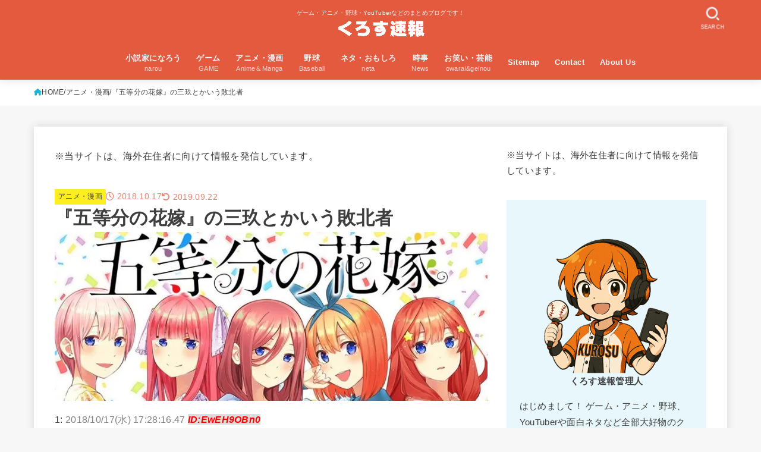

--- FILE ---
content_type: text/html; charset=UTF-8
request_url: https://tapittalk.com/5hanayome-miku/
body_size: 35287
content:
<!doctype html><html lang="ja" prefix="og: https://ogp.me/ns#"><head><script data-no-optimize="1">var litespeed_docref=sessionStorage.getItem("litespeed_docref");litespeed_docref&&(Object.defineProperty(document,"referrer",{get:function(){return litespeed_docref}}),sessionStorage.removeItem("litespeed_docref"));</script> <meta charset="utf-8"><meta http-equiv="X-UA-Compatible" content="IE=edge"><meta name="HandheldFriendly" content="True"><meta name="MobileOptimized" content="320"><meta name="viewport" content="width=device-width, initial-scale=1.0, viewport-fit=cover"><link rel="pingback" href="https://tapittalk.com/xmlrpc.php"> <script data-cfasync="false" data-no-defer="1" data-no-minify="1" data-no-optimize="1">var ewww_webp_supported=!1;function check_webp_feature(A,e){var w;e=void 0!==e?e:function(){},ewww_webp_supported?e(ewww_webp_supported):((w=new Image).onload=function(){ewww_webp_supported=0<w.width&&0<w.height,e&&e(ewww_webp_supported)},w.onerror=function(){e&&e(!1)},w.src="data:image/webp;base64,"+{alpha:"UklGRkoAAABXRUJQVlA4WAoAAAAQAAAAAAAAAAAAQUxQSAwAAAARBxAR/Q9ERP8DAABWUDggGAAAABQBAJ0BKgEAAQAAAP4AAA3AAP7mtQAAAA=="}[A])}check_webp_feature("alpha");</script><script data-cfasync="false" data-no-defer="1" data-no-minify="1" data-no-optimize="1">var Arrive=function(c,w){"use strict";if(c.MutationObserver&&"undefined"!=typeof HTMLElement){var r,a=0,u=(r=HTMLElement.prototype.matches||HTMLElement.prototype.webkitMatchesSelector||HTMLElement.prototype.mozMatchesSelector||HTMLElement.prototype.msMatchesSelector,{matchesSelector:function(e,t){return e instanceof HTMLElement&&r.call(e,t)},addMethod:function(e,t,r){var a=e[t];e[t]=function(){return r.length==arguments.length?r.apply(this,arguments):"function"==typeof a?a.apply(this,arguments):void 0}},callCallbacks:function(e,t){t&&t.options.onceOnly&&1==t.firedElems.length&&(e=[e[0]]);for(var r,a=0;r=e[a];a++)r&&r.callback&&r.callback.call(r.elem,r.elem);t&&t.options.onceOnly&&1==t.firedElems.length&&t.me.unbindEventWithSelectorAndCallback.call(t.target,t.selector,t.callback)},checkChildNodesRecursively:function(e,t,r,a){for(var i,n=0;i=e[n];n++)r(i,t,a)&&a.push({callback:t.callback,elem:i}),0<i.childNodes.length&&u.checkChildNodesRecursively(i.childNodes,t,r,a)},mergeArrays:function(e,t){var r,a={};for(r in e)e.hasOwnProperty(r)&&(a[r]=e[r]);for(r in t)t.hasOwnProperty(r)&&(a[r]=t[r]);return a},toElementsArray:function(e){return e=void 0!==e&&("number"!=typeof e.length||e===c)?[e]:e}}),e=(l.prototype.addEvent=function(e,t,r,a){a={target:e,selector:t,options:r,callback:a,firedElems:[]};return this._beforeAdding&&this._beforeAdding(a),this._eventsBucket.push(a),a},l.prototype.removeEvent=function(e){for(var t,r=this._eventsBucket.length-1;t=this._eventsBucket[r];r--)e(t)&&(this._beforeRemoving&&this._beforeRemoving(t),(t=this._eventsBucket.splice(r,1))&&t.length&&(t[0].callback=null))},l.prototype.beforeAdding=function(e){this._beforeAdding=e},l.prototype.beforeRemoving=function(e){this._beforeRemoving=e},l),t=function(i,n){var o=new e,l=this,s={fireOnAttributesModification:!1};return o.beforeAdding(function(t){var e=t.target;e!==c.document&&e!==c||(e=document.getElementsByTagName("html")[0]);var r=new MutationObserver(function(e){n.call(this,e,t)}),a=i(t.options);r.observe(e,a),t.observer=r,t.me=l}),o.beforeRemoving(function(e){e.observer.disconnect()}),this.bindEvent=function(e,t,r){t=u.mergeArrays(s,t);for(var a=u.toElementsArray(this),i=0;i<a.length;i++)o.addEvent(a[i],e,t,r)},this.unbindEvent=function(){var r=u.toElementsArray(this);o.removeEvent(function(e){for(var t=0;t<r.length;t++)if(this===w||e.target===r[t])return!0;return!1})},this.unbindEventWithSelectorOrCallback=function(r){var a=u.toElementsArray(this),i=r,e="function"==typeof r?function(e){for(var t=0;t<a.length;t++)if((this===w||e.target===a[t])&&e.callback===i)return!0;return!1}:function(e){for(var t=0;t<a.length;t++)if((this===w||e.target===a[t])&&e.selector===r)return!0;return!1};o.removeEvent(e)},this.unbindEventWithSelectorAndCallback=function(r,a){var i=u.toElementsArray(this);o.removeEvent(function(e){for(var t=0;t<i.length;t++)if((this===w||e.target===i[t])&&e.selector===r&&e.callback===a)return!0;return!1})},this},i=new function(){var s={fireOnAttributesModification:!1,onceOnly:!1,existing:!1};function n(e,t,r){return!(!u.matchesSelector(e,t.selector)||(e._id===w&&(e._id=a++),-1!=t.firedElems.indexOf(e._id)))&&(t.firedElems.push(e._id),!0)}var c=(i=new t(function(e){var t={attributes:!1,childList:!0,subtree:!0};return e.fireOnAttributesModification&&(t.attributes=!0),t},function(e,i){e.forEach(function(e){var t=e.addedNodes,r=e.target,a=[];null!==t&&0<t.length?u.checkChildNodesRecursively(t,i,n,a):"attributes"===e.type&&n(r,i)&&a.push({callback:i.callback,elem:r}),u.callCallbacks(a,i)})})).bindEvent;return i.bindEvent=function(e,t,r){t=void 0===r?(r=t,s):u.mergeArrays(s,t);var a=u.toElementsArray(this);if(t.existing){for(var i=[],n=0;n<a.length;n++)for(var o=a[n].querySelectorAll(e),l=0;l<o.length;l++)i.push({callback:r,elem:o[l]});if(t.onceOnly&&i.length)return r.call(i[0].elem,i[0].elem);setTimeout(u.callCallbacks,1,i)}c.call(this,e,t,r)},i},o=new function(){var a={};function i(e,t){return u.matchesSelector(e,t.selector)}var n=(o=new t(function(){return{childList:!0,subtree:!0}},function(e,r){e.forEach(function(e){var t=e.removedNodes,e=[];null!==t&&0<t.length&&u.checkChildNodesRecursively(t,r,i,e),u.callCallbacks(e,r)})})).bindEvent;return o.bindEvent=function(e,t,r){t=void 0===r?(r=t,a):u.mergeArrays(a,t),n.call(this,e,t,r)},o};d(HTMLElement.prototype),d(NodeList.prototype),d(HTMLCollection.prototype),d(HTMLDocument.prototype),d(Window.prototype);var n={};return s(i,n,"unbindAllArrive"),s(o,n,"unbindAllLeave"),n}function l(){this._eventsBucket=[],this._beforeAdding=null,this._beforeRemoving=null}function s(e,t,r){u.addMethod(t,r,e.unbindEvent),u.addMethod(t,r,e.unbindEventWithSelectorOrCallback),u.addMethod(t,r,e.unbindEventWithSelectorAndCallback)}function d(e){e.arrive=i.bindEvent,s(i,e,"unbindArrive"),e.leave=o.bindEvent,s(o,e,"unbindLeave")}}(window,void 0),ewww_webp_supported=!1;function check_webp_feature(e,t){var r;ewww_webp_supported?t(ewww_webp_supported):((r=new Image).onload=function(){ewww_webp_supported=0<r.width&&0<r.height,t(ewww_webp_supported)},r.onerror=function(){t(!1)},r.src="data:image/webp;base64,"+{alpha:"UklGRkoAAABXRUJQVlA4WAoAAAAQAAAAAAAAAAAAQUxQSAwAAAARBxAR/Q9ERP8DAABWUDggGAAAABQBAJ0BKgEAAQAAAP4AAA3AAP7mtQAAAA==",animation:"UklGRlIAAABXRUJQVlA4WAoAAAASAAAAAAAAAAAAQU5JTQYAAAD/////AABBTk1GJgAAAAAAAAAAAAAAAAAAAGQAAABWUDhMDQAAAC8AAAAQBxAREYiI/gcA"}[e])}function ewwwLoadImages(e){if(e){for(var t=document.querySelectorAll(".batch-image img, .image-wrapper a, .ngg-pro-masonry-item a, .ngg-galleria-offscreen-seo-wrapper a"),r=0,a=t.length;r<a;r++)ewwwAttr(t[r],"data-src",t[r].getAttribute("data-webp")),ewwwAttr(t[r],"data-thumbnail",t[r].getAttribute("data-webp-thumbnail"));for(var i=document.querySelectorAll("div.woocommerce-product-gallery__image"),r=0,a=i.length;r<a;r++)ewwwAttr(i[r],"data-thumb",i[r].getAttribute("data-webp-thumb"))}for(var n=document.querySelectorAll("video"),r=0,a=n.length;r<a;r++)ewwwAttr(n[r],"poster",e?n[r].getAttribute("data-poster-webp"):n[r].getAttribute("data-poster-image"));for(var o,l=document.querySelectorAll("img.ewww_webp_lazy_load"),r=0,a=l.length;r<a;r++)e&&(ewwwAttr(l[r],"data-lazy-srcset",l[r].getAttribute("data-lazy-srcset-webp")),ewwwAttr(l[r],"data-srcset",l[r].getAttribute("data-srcset-webp")),ewwwAttr(l[r],"data-lazy-src",l[r].getAttribute("data-lazy-src-webp")),ewwwAttr(l[r],"data-src",l[r].getAttribute("data-src-webp")),ewwwAttr(l[r],"data-orig-file",l[r].getAttribute("data-webp-orig-file")),ewwwAttr(l[r],"data-medium-file",l[r].getAttribute("data-webp-medium-file")),ewwwAttr(l[r],"data-large-file",l[r].getAttribute("data-webp-large-file")),null!=(o=l[r].getAttribute("srcset"))&&!1!==o&&o.includes("R0lGOD")&&ewwwAttr(l[r],"src",l[r].getAttribute("data-lazy-src-webp"))),l[r].className=l[r].className.replace(/\bewww_webp_lazy_load\b/,"");for(var s=document.querySelectorAll(".ewww_webp"),r=0,a=s.length;r<a;r++)e?(ewwwAttr(s[r],"srcset",s[r].getAttribute("data-srcset-webp")),ewwwAttr(s[r],"src",s[r].getAttribute("data-src-webp")),ewwwAttr(s[r],"data-orig-file",s[r].getAttribute("data-webp-orig-file")),ewwwAttr(s[r],"data-medium-file",s[r].getAttribute("data-webp-medium-file")),ewwwAttr(s[r],"data-large-file",s[r].getAttribute("data-webp-large-file")),ewwwAttr(s[r],"data-large_image",s[r].getAttribute("data-webp-large_image")),ewwwAttr(s[r],"data-src",s[r].getAttribute("data-webp-src"))):(ewwwAttr(s[r],"srcset",s[r].getAttribute("data-srcset-img")),ewwwAttr(s[r],"src",s[r].getAttribute("data-src-img"))),s[r].className=s[r].className.replace(/\bewww_webp\b/,"ewww_webp_loaded");window.jQuery&&jQuery.fn.isotope&&jQuery.fn.imagesLoaded&&(jQuery(".fusion-posts-container-infinite").imagesLoaded(function(){jQuery(".fusion-posts-container-infinite").hasClass("isotope")&&jQuery(".fusion-posts-container-infinite").isotope()}),jQuery(".fusion-portfolio:not(.fusion-recent-works) .fusion-portfolio-wrapper").imagesLoaded(function(){jQuery(".fusion-portfolio:not(.fusion-recent-works) .fusion-portfolio-wrapper").isotope()}))}function ewwwWebPInit(e){ewwwLoadImages(e),ewwwNggLoadGalleries(e),document.arrive(".ewww_webp",function(){ewwwLoadImages(e)}),document.arrive(".ewww_webp_lazy_load",function(){ewwwLoadImages(e)}),document.arrive("videos",function(){ewwwLoadImages(e)}),"loading"==document.readyState?document.addEventListener("DOMContentLoaded",ewwwJSONParserInit):("undefined"!=typeof galleries&&ewwwNggParseGalleries(e),ewwwWooParseVariations(e))}function ewwwAttr(e,t,r){null!=r&&!1!==r&&e.setAttribute(t,r)}function ewwwJSONParserInit(){"undefined"!=typeof galleries&&check_webp_feature("alpha",ewwwNggParseGalleries),check_webp_feature("alpha",ewwwWooParseVariations)}function ewwwWooParseVariations(e){if(e)for(var t=document.querySelectorAll("form.variations_form"),r=0,a=t.length;r<a;r++){var i=t[r].getAttribute("data-product_variations"),n=!1;try{for(var o in i=JSON.parse(i))void 0!==i[o]&&void 0!==i[o].image&&(void 0!==i[o].image.src_webp&&(i[o].image.src=i[o].image.src_webp,n=!0),void 0!==i[o].image.srcset_webp&&(i[o].image.srcset=i[o].image.srcset_webp,n=!0),void 0!==i[o].image.full_src_webp&&(i[o].image.full_src=i[o].image.full_src_webp,n=!0),void 0!==i[o].image.gallery_thumbnail_src_webp&&(i[o].image.gallery_thumbnail_src=i[o].image.gallery_thumbnail_src_webp,n=!0),void 0!==i[o].image.thumb_src_webp&&(i[o].image.thumb_src=i[o].image.thumb_src_webp,n=!0));n&&ewwwAttr(t[r],"data-product_variations",JSON.stringify(i))}catch(e){}}}function ewwwNggParseGalleries(e){if(e)for(var t in galleries){var r=galleries[t];galleries[t].images_list=ewwwNggParseImageList(r.images_list)}}function ewwwNggLoadGalleries(e){e&&document.addEventListener("ngg.galleria.themeadded",function(e,t){window.ngg_galleria._create_backup=window.ngg_galleria.create,window.ngg_galleria.create=function(e,t){var r=$(e).data("id");return galleries["gallery_"+r].images_list=ewwwNggParseImageList(galleries["gallery_"+r].images_list),window.ngg_galleria._create_backup(e,t)}})}function ewwwNggParseImageList(e){for(var t in e){var r=e[t];if(void 0!==r["image-webp"]&&(e[t].image=r["image-webp"],delete e[t]["image-webp"]),void 0!==r["thumb-webp"]&&(e[t].thumb=r["thumb-webp"],delete e[t]["thumb-webp"]),void 0!==r.full_image_webp&&(e[t].full_image=r.full_image_webp,delete e[t].full_image_webp),void 0!==r.srcsets)for(var a in r.srcsets)nggSrcset=r.srcsets[a],void 0!==r.srcsets[a+"-webp"]&&(e[t].srcsets[a]=r.srcsets[a+"-webp"],delete e[t].srcsets[a+"-webp"]);if(void 0!==r.full_srcsets)for(var i in r.full_srcsets)nggFSrcset=r.full_srcsets[i],void 0!==r.full_srcsets[i+"-webp"]&&(e[t].full_srcsets[i]=r.full_srcsets[i+"-webp"],delete e[t].full_srcsets[i+"-webp"])}return e}check_webp_feature("alpha",ewwwWebPInit);</script> <title>『五等分の花嫁』の三玖とかいう敗北者 | くろす速報</title><meta name="description" content="三玖「一花のことは待ってあげない。早い者勝ちだから」"/><meta name="robots" content="follow, index, max-snippet:-1, max-video-preview:-1, max-image-preview:large"/><link rel="canonical" href="https://tapittalk.com/5hanayome-miku/" /><meta property="og:locale" content="ja_JP" /><meta property="og:type" content="article" /><meta property="og:title" content="『五等分の花嫁』の三玖とかいう敗北者 | くろす速報" /><meta property="og:description" content="三玖「一花のことは待ってあげない。早い者勝ちだから」" /><meta property="og:url" content="https://tapittalk.com/5hanayome-miku/" /><meta property="og:site_name" content="くろす速報" /><meta property="article:publisher" content="https://www.facebook.com/crosssokuhoblog/" /><meta property="article:tag" content="五等分の花嫁" /><meta property="article:section" content="アニメ・漫画" /><meta property="og:updated_time" content="2019-09-22T16:07:23+09:00" /><meta property="og:image" content="https://tapittalk.com/wp-content/uploads/2019/06/2019-06-11-18.54.07.jpg" /><meta property="og:image:secure_url" content="https://tapittalk.com/wp-content/uploads/2019/06/2019-06-11-18.54.07.jpg" /><meta property="og:image:width" content="825" /><meta property="og:image:height" content="322" /><meta property="og:image:alt" content="『五等分の花嫁』の三玖とかいう敗北者" /><meta property="og:image:type" content="image/jpeg" /><meta property="article:published_time" content="2018-10-17T15:41:31+09:00" /><meta property="article:modified_time" content="2019-09-22T16:07:23+09:00" /><meta name="twitter:card" content="summary_large_image" /><meta name="twitter:title" content="『五等分の花嫁』の三玖とかいう敗北者 | くろす速報" /><meta name="twitter:description" content="三玖「一花のことは待ってあげない。早い者勝ちだから」" /><meta name="twitter:site" content="@crosssokuhoBlog" /><meta name="twitter:creator" content="@crosssokuhoBlog" /><meta name="twitter:image" content="https://tapittalk.com/wp-content/uploads/2019/06/2019-06-11-18.54.07.jpg" /> <script type="application/ld+json" class="rank-math-schema">{"@context":"https://schema.org","@graph":[{"@type":"Organization","@id":"https://tapittalk.com/#organization","name":"\u304f\u308d\u3059\u901f\u5831","sameAs":["https://www.facebook.com/crosssokuhoblog/","https://twitter.com/crosssokuhoBlog"]},{"@type":"WebSite","@id":"https://tapittalk.com/#website","url":"https://tapittalk.com","name":"\u304f\u308d\u3059\u901f\u5831","publisher":{"@id":"https://tapittalk.com/#organization"},"inLanguage":"ja"},{"@type":"ImageObject","@id":"https://tapittalk.com/wp-content/uploads/2019/06/2019-06-11-18.54.07.jpg","url":"https://tapittalk.com/wp-content/uploads/2019/06/2019-06-11-18.54.07.jpg","width":"825","height":"322","inLanguage":"ja"},{"@type":"WebPage","@id":"https://tapittalk.com/5hanayome-miku/#webpage","url":"https://tapittalk.com/5hanayome-miku/","name":"\u300e\u4e94\u7b49\u5206\u306e\u82b1\u5ac1\u300f\u306e\u4e09\u7396\u3068\u304b\u3044\u3046\u6557\u5317\u8005 | \u304f\u308d\u3059\u901f\u5831","datePublished":"2018-10-17T15:41:31+09:00","dateModified":"2019-09-22T16:07:23+09:00","isPartOf":{"@id":"https://tapittalk.com/#website"},"primaryImageOfPage":{"@id":"https://tapittalk.com/wp-content/uploads/2019/06/2019-06-11-18.54.07.jpg"},"inLanguage":"ja"},{"@type":"Person","@id":"https://tapittalk.com/5hanayome-miku/#author","name":"\u304f\u308d\u3059\u901f\u5831\u7ba1\u7406\u4eba","image":{"@type":"ImageObject","@id":"https://tapittalk.com/wp-content/litespeed/avatar/1b79b3729f17478b15a09d275e497d2a.jpg?ver=1768963655","url":"https://tapittalk.com/wp-content/litespeed/avatar/1b79b3729f17478b15a09d275e497d2a.jpg?ver=1768963655","caption":"\u304f\u308d\u3059\u901f\u5831\u7ba1\u7406\u4eba","inLanguage":"ja"},"worksFor":{"@id":"https://tapittalk.com/#organization"}},{"@type":"BlogPosting","headline":"\u300e\u4e94\u7b49\u5206\u306e\u82b1\u5ac1\u300f\u306e\u4e09\u7396\u3068\u304b\u3044\u3046\u6557\u5317\u8005 | \u304f\u308d\u3059\u901f\u5831","datePublished":"2018-10-17T15:41:31+09:00","dateModified":"2019-09-22T16:07:23+09:00","author":{"@id":"https://tapittalk.com/5hanayome-miku/#author","name":"\u304f\u308d\u3059\u901f\u5831\u7ba1\u7406\u4eba"},"publisher":{"@id":"https://tapittalk.com/#organization"},"description":"\u4e09\u7396\u300c\u4e00\u82b1\u306e\u3053\u3068\u306f\u5f85\u3063\u3066\u3042\u3052\u306a\u3044\u3002\u65e9\u3044\u8005\u52dd\u3061\u3060\u304b\u3089\u300d","name":"\u300e\u4e94\u7b49\u5206\u306e\u82b1\u5ac1\u300f\u306e\u4e09\u7396\u3068\u304b\u3044\u3046\u6557\u5317\u8005 | \u304f\u308d\u3059\u901f\u5831","@id":"https://tapittalk.com/5hanayome-miku/#richSnippet","isPartOf":{"@id":"https://tapittalk.com/5hanayome-miku/#webpage"},"image":{"@id":"https://tapittalk.com/wp-content/uploads/2019/06/2019-06-11-18.54.07.jpg"},"inLanguage":"ja","mainEntityOfPage":{"@id":"https://tapittalk.com/5hanayome-miku/#webpage"}}]}</script> <link rel='dns-prefetch' href='//fonts.googleapis.com' /><link rel='dns-prefetch' href='//cdnjs.cloudflare.com' /><link rel="alternate" type="application/rss+xml" title="くろす速報 &raquo; フィード" href="https://tapittalk.com/feed/" /> <script id="wpp-js" type="litespeed/javascript" data-src="https://tapittalk.com/wp-content/plugins/wordpress-popular-posts/assets/js/wpp.min.js?ver=7.3.6" data-sampling="1" data-sampling-rate="100" data-api-url="https://tapittalk.com/wp-json/wordpress-popular-posts" data-post-id="28956" data-token="f247c1e927" data-lang="0" data-debug="0"></script> <link rel="alternate" title="oEmbed (JSON)" type="application/json+oembed" href="https://tapittalk.com/wp-json/oembed/1.0/embed?url=https%3A%2F%2Ftapittalk.com%2F5hanayome-miku%2F" /><link rel="alternate" title="oEmbed (XML)" type="text/xml+oembed" href="https://tapittalk.com/wp-json/oembed/1.0/embed?url=https%3A%2F%2Ftapittalk.com%2F5hanayome-miku%2F&#038;format=xml" /><link data-optimized="2" rel="stylesheet" href="https://tapittalk.com/wp-content/litespeed/css/fb80f82eb31b9d770e5e1622cfa608a8.css?ver=16bcf" /> <script type="litespeed/javascript" data-src="https://tapittalk.com/wp-includes/js/jquery/jquery.min.js" id="jquery-core-js"></script> <script id="jquery-js-after" type="litespeed/javascript">jQuery(function($){$(".widget_categories li, .widget_nav_menu li").has("ul").toggleClass("accordionMenu");$(".widget ul.children , .widget ul.sub-menu").after("<span class='accordionBtn'></span>");$(".widget ul.children , .widget ul.sub-menu").hide();$("ul .accordionBtn").on("click",function(){$(this).prev("ul").slideToggle();$(this).toggleClass("active")})})</script> <link rel="https://api.w.org/" href="https://tapittalk.com/wp-json/" /><link rel="alternate" title="JSON" type="application/json" href="https://tapittalk.com/wp-json/wp/v2/posts/28956" /><link rel="EditURI" type="application/rsd+xml" title="RSD" href="https://tapittalk.com/xmlrpc.php?rsd" /><link rel='shortlink' href='https://tapittalk.com/?p=28956' /><link rel="apple-touch-icon-precomposed" href="https://tapittalk.com/apple-touch-icon-precomposed.png"><meta name="thumbnail" content="https://tapittalk.com/wp-content/uploads/2019/06/2019-06-11-18.54.07.jpg" /><link rel="icon" href="https://tapittalk.com/wp-content/uploads/2018/08/apple-touch-icon.png" sizes="32x32" /><link rel="icon" href="https://tapittalk.com/wp-content/uploads/2018/08/apple-touch-icon.png" sizes="192x192" /><link rel="apple-touch-icon" href="https://tapittalk.com/wp-content/uploads/2018/08/apple-touch-icon.png" /><meta name="msapplication-TileImage" content="https://tapittalk.com/wp-content/uploads/2018/08/apple-touch-icon.png" /></head><body class="wp-singular post-template-default single single-post postid-28956 single-format-standard wp-custom-logo wp-embed-responsive wp-theme-jstork19 wp-child-theme-jstork19_custom h_layout_pc_center_full h_layout_sp_center">
<svg aria-hidden="true" xmlns="http://www.w3.org/2000/svg" width="0" height="0" focusable="false" role="none" style="visibility: hidden; position: absolute; left: -9999px; overflow: hidden;"><defs><symbol id="svgicon_search_btn" viewBox="0 0 50 50"><path d="M44.35,48.52l-4.95-4.95c-1.17-1.17-1.17-3.07,0-4.24l0,0c1.17-1.17,3.07-1.17,4.24,0l4.95,4.95c1.17,1.17,1.17,3.07,0,4.24 l0,0C47.42,49.7,45.53,49.7,44.35,48.52z"/><path d="M22.81,7c8.35,0,15.14,6.79,15.14,15.14s-6.79,15.14-15.14,15.14S7.67,30.49,7.67,22.14S14.46,7,22.81,7 M22.81,1 C11.13,1,1.67,10.47,1.67,22.14s9.47,21.14,21.14,21.14s21.14-9.47,21.14-21.14S34.49,1,22.81,1L22.81,1z"/></symbol><symbol id="svgicon_nav_btn" viewBox="0 0 50 50"><path d="M45.1,46.5H4.9c-1.6,0-2.9-1.3-2.9-2.9v-0.2c0-1.6,1.3-2.9,2.9-2.9h40.2c1.6,0,2.9,1.3,2.9,2.9v0.2 C48,45.2,46.7,46.5,45.1,46.5z"/><path d="M45.1,28.5H4.9c-1.6,0-2.9-1.3-2.9-2.9v-0.2c0-1.6,1.3-2.9,2.9-2.9h40.2c1.6,0,2.9,1.3,2.9,2.9v0.2 C48,27.2,46.7,28.5,45.1,28.5z"/><path d="M45.1,10.5H4.9C3.3,10.5,2,9.2,2,7.6V7.4c0-1.6,1.3-2.9,2.9-2.9h40.2c1.6,0,2.9,1.3,2.9,2.9v0.2 C48,9.2,46.7,10.5,45.1,10.5z"/></symbol><symbol id="stk-envelope-svg" viewBox="0 0 300 300"><path d="M300.03,81.5c0-30.25-24.75-55-55-55h-190c-30.25,0-55,24.75-55,55v140c0,30.25,24.75,55,55,55h190c30.25,0,55-24.75,55-55 V81.5z M37.4,63.87c4.75-4.75,11.01-7.37,17.63-7.37h190c6.62,0,12.88,2.62,17.63,7.37c4.75,4.75,7.37,11.01,7.37,17.63v5.56 c-0.32,0.2-0.64,0.41-0.95,0.64L160.2,169.61c-0.75,0.44-5.12,2.89-10.17,2.89c-4.99,0-9.28-2.37-10.23-2.94L30.99,87.7 c-0.31-0.23-0.63-0.44-0.95-0.64V81.5C30.03,74.88,32.65,68.62,37.4,63.87z M262.66,239.13c-4.75,4.75-11.01,7.37-17.63,7.37h-190 c-6.62,0-12.88-2.62-17.63-7.37c-4.75-4.75-7.37-11.01-7.37-17.63v-99.48l93.38,70.24c0.16,0.12,0.32,0.24,0.49,0.35 c1.17,0.81,11.88,7.88,26.13,7.88c14.25,0,24.96-7.07,26.14-7.88c0.17-0.11,0.33-0.23,0.49-0.35l93.38-70.24v99.48 C270.03,228.12,267.42,234.38,262.66,239.13z"/></symbol><symbol id="stk-close-svg" viewBox="0 0 384 512"><path fill="currentColor" d="M342.6 150.6c12.5-12.5 12.5-32.8 0-45.3s-32.8-12.5-45.3 0L192 210.7 86.6 105.4c-12.5-12.5-32.8-12.5-45.3 0s-12.5 32.8 0 45.3L146.7 256 41.4 361.4c-12.5 12.5-12.5 32.8 0 45.3s32.8 12.5 45.3 0L192 301.3 297.4 406.6c12.5 12.5 32.8 12.5 45.3 0s12.5-32.8 0-45.3L237.3 256 342.6 150.6z"/></symbol><symbol id="stk-twitter-svg" viewBox="0 0 512 512"><path d="M299.8,219.7L471,20.7h-40.6L281.7,193.4L163,20.7H26l179.6,261.4L26,490.7h40.6l157-182.5L349,490.7h137L299.8,219.7 L299.8,219.7z M244.2,284.3l-18.2-26L81.2,51.2h62.3l116.9,167.1l18.2,26l151.9,217.2h-62.3L244.2,284.3L244.2,284.3z"/></symbol><symbol id="stk-twitter_bird-svg" viewBox="0 0 512 512"><path d="M459.37 151.716c.325 4.548.325 9.097.325 13.645 0 138.72-105.583 298.558-298.558 298.558-59.452 0-114.68-17.219-161.137-47.106 8.447.974 16.568 1.299 25.34 1.299 49.055 0 94.213-16.568 130.274-44.832-46.132-.975-84.792-31.188-98.112-72.772 6.498.974 12.995 1.624 19.818 1.624 9.421 0 18.843-1.3 27.614-3.573-48.081-9.747-84.143-51.98-84.143-102.985v-1.299c13.969 7.797 30.214 12.67 47.431 13.319-28.264-18.843-46.781-51.005-46.781-87.391 0-19.492 5.197-37.36 14.294-52.954 51.655 63.675 129.3 105.258 216.365 109.807-1.624-7.797-2.599-15.918-2.599-24.04 0-57.828 46.782-104.934 104.934-104.934 30.213 0 57.502 12.67 76.67 33.137 23.715-4.548 46.456-13.32 66.599-25.34-7.798 24.366-24.366 44.833-46.132 57.827 21.117-2.273 41.584-8.122 60.426-16.243-14.292 20.791-32.161 39.308-52.628 54.253z"/></symbol><symbol id="stk-bluesky-svg" viewBox="0 0 256 256"><path d="M 60.901 37.747 C 88.061 58.137 117.273 99.482 127.999 121.666 C 138.727 99.482 167.938 58.137 195.099 37.747 C 214.696 23.034 246.45 11.651 246.45 47.874 C 246.45 55.109 242.302 108.648 239.869 117.34 C 231.413 147.559 200.6 155.266 173.189 150.601 C 221.101 158.756 233.288 185.766 206.966 212.776 C 156.975 264.073 135.115 199.905 129.514 183.464 C 128.487 180.449 128.007 179.038 127.999 180.238 C 127.992 179.038 127.512 180.449 126.486 183.464 C 120.884 199.905 99.024 264.073 49.033 212.776 C 22.711 185.766 34.899 158.756 82.81 150.601 C 55.4 155.266 24.587 147.559 16.13 117.34 C 13.697 108.648 9.55 55.109 9.55 47.874 C 9.55 11.651 41.304 23.034 60.901 37.747 Z"/></symbol><symbol id="stk-facebook-svg" viewBox="0 0 512 512"><path d="M504 256C504 119 393 8 256 8S8 119 8 256c0 123.78 90.69 226.38 209.25 245V327.69h-63V256h63v-54.64c0-62.15 37-96.48 93.67-96.48 27.14 0 55.52 4.84 55.52 4.84v61h-31.28c-30.8 0-40.41 19.12-40.41 38.73V256h68.78l-11 71.69h-57.78V501C413.31 482.38 504 379.78 504 256z"/></symbol><symbol id="stk-hatebu-svg" viewBox="0 0 50 50"><path d="M5.53,7.51c5.39,0,10.71,0,16.02,0,.73,0,1.47,.06,2.19,.19,3.52,.6,6.45,3.36,6.99,6.54,.63,3.68-1.34,7.09-5.02,8.67-.32,.14-.63,.27-1.03,.45,3.69,.93,6.25,3.02,7.37,6.59,1.79,5.7-2.32,11.79-8.4,12.05-6.01,.26-12.03,.06-18.13,.06V7.51Zm8.16,28.37c.16,.03,.26,.07,.35,.07,1.82,0,3.64,.03,5.46,0,2.09-.03,3.73-1.58,3.89-3.62,.14-1.87-1.28-3.79-3.27-3.97-2.11-.19-4.25-.04-6.42-.04v7.56Zm-.02-13.77c1.46,0,2.83,0,4.2,0,.29,0,.58,0,.86-.03,1.67-.21,3.01-1.53,3.17-3.12,.16-1.62-.75-3.32-2.36-3.61-1.91-.34-3.89-.25-5.87-.35v7.1Z"/><path d="M43.93,30.53h-7.69V7.59h7.69V30.53Z"/><path d="M44,38.27c0,2.13-1.79,3.86-3.95,3.83-2.12-.03-3.86-1.77-3.85-3.85,0-2.13,1.8-3.86,3.96-3.83,2.12,.03,3.85,1.75,3.84,3.85Z"/></symbol><symbol id="stk-line-svg" viewBox="0 0 32 32"><path d="M25.82 13.151c0.465 0 0.84 0.38 0.84 0.841 0 0.46-0.375 0.84-0.84 0.84h-2.34v1.5h2.34c0.465 0 0.84 0.377 0.84 0.84 0 0.459-0.375 0.839-0.84 0.839h-3.181c-0.46 0-0.836-0.38-0.836-0.839v-6.361c0-0.46 0.376-0.84 0.84-0.84h3.181c0.461 0 0.836 0.38 0.836 0.84 0 0.465-0.375 0.84-0.84 0.84h-2.34v1.5zM20.68 17.172c0 0.36-0.232 0.68-0.576 0.795-0.085 0.028-0.177 0.041-0.265 0.041-0.281 0-0.521-0.12-0.68-0.333l-3.257-4.423v3.92c0 0.459-0.372 0.839-0.841 0.839-0.461 0-0.835-0.38-0.835-0.839v-6.361c0-0.36 0.231-0.68 0.573-0.793 0.080-0.031 0.181-0.044 0.259-0.044 0.26 0 0.5 0.139 0.66 0.339l3.283 4.44v-3.941c0-0.46 0.376-0.84 0.84-0.84 0.46 0 0.84 0.38 0.84 0.84zM13.025 17.172c0 0.459-0.376 0.839-0.841 0.839-0.46 0-0.836-0.38-0.836-0.839v-6.361c0-0.46 0.376-0.84 0.84-0.84 0.461 0 0.837 0.38 0.837 0.84zM9.737 18.011h-3.181c-0.46 0-0.84-0.38-0.84-0.839v-6.361c0-0.46 0.38-0.84 0.84-0.84 0.464 0 0.84 0.38 0.84 0.84v5.521h2.341c0.464 0 0.839 0.377 0.839 0.84 0 0.459-0.376 0.839-0.839 0.839zM32 13.752c0-7.161-7.18-12.989-16-12.989s-16 5.828-16 12.989c0 6.415 5.693 11.789 13.38 12.811 0.521 0.109 1.231 0.344 1.411 0.787 0.16 0.401 0.105 1.021 0.051 1.44l-0.219 1.36c-0.060 0.401-0.32 1.581 1.399 0.86 1.721-0.719 9.221-5.437 12.581-9.3 2.299-2.519 3.397-5.099 3.397-7.957z"/></symbol><symbol id="stk-pokect-svg" viewBox="0 0 50 50"><path d="M8.04,6.5c-2.24,.15-3.6,1.42-3.6,3.7v13.62c0,11.06,11,19.75,20.52,19.68,10.7-.08,20.58-9.11,20.58-19.68V10.2c0-2.28-1.44-3.57-3.7-3.7H8.04Zm8.67,11.08l8.25,7.84,8.26-7.84c3.7-1.55,5.31,2.67,3.79,3.9l-10.76,10.27c-.35,.33-2.23,.33-2.58,0l-10.76-10.27c-1.45-1.36,.44-5.65,3.79-3.9h0Z"/></symbol><symbol id="stk-pinterest-svg" viewBox="0 0 50 50"><path d="M3.63,25c.11-6.06,2.25-11.13,6.43-15.19,4.18-4.06,9.15-6.12,14.94-6.18,6.23,.11,11.34,2.24,15.32,6.38,3.98,4.15,6,9.14,6.05,14.98-.11,6.01-2.25,11.06-6.43,15.15-4.18,4.09-9.15,6.16-14.94,6.21-2,0-4-.31-6.01-.92,.39-.61,.78-1.31,1.17-2.09,.44-.94,1-2.73,1.67-5.34,.17-.72,.42-1.7,.75-2.92,.39,.67,1.06,1.28,2,1.84,2.5,1.17,5.15,1.06,7.93-.33,2.89-1.67,4.9-4.26,6.01-7.76,1-3.67,.88-7.08-.38-10.22-1.25-3.15-3.49-5.41-6.72-6.8-4.06-1.17-8.01-1.04-11.85,.38s-6.51,3.85-8.01,7.3c-.39,1.28-.62,2.55-.71,3.8s-.04,2.47,.12,3.67,.59,2.27,1.25,3.21,1.56,1.67,2.67,2.17c.28,.11,.5,.11,.67,0,.22-.11,.44-.56,.67-1.33s.31-1.31,.25-1.59c-.06-.11-.17-.31-.33-.59-1.17-1.89-1.56-3.88-1.17-5.97,.39-2.09,1.25-3.85,2.59-5.3,2.06-1.84,4.47-2.84,7.22-3,2.75-.17,5.11,.59,7.05,2.25,1.06,1.22,1.74,2.7,2.04,4.42s.31,3.38,0,4.97c-.31,1.59-.85,3.07-1.63,4.47-1.39,2.17-3.03,3.28-4.92,3.34-1.11-.06-2.02-.49-2.71-1.29s-.91-1.74-.62-2.79c.11-.61,.44-1.81,1-3.59s.86-3.12,.92-4c-.17-2.12-1.14-3.2-2.92-3.26-1.39,.17-2.42,.79-3.09,1.88s-1.03,2.32-1.09,3.71c.17,1.62,.42,2.73,.75,3.34-.61,2.5-1.09,4.51-1.42,6.01-.11,.39-.42,1.59-.92,3.59s-.78,3.53-.83,4.59v2.34c-3.95-1.84-7.07-4.49-9.35-7.97-2.28-3.48-3.42-7.33-3.42-11.56Z"/></symbol><symbol id="stk-instagram-svg" viewBox="0 0 448 512"><path d="M224.1 141c-63.6 0-114.9 51.3-114.9 114.9s51.3 114.9 114.9 114.9S339 319.5 339 255.9 287.7 141 224.1 141zm0 189.6c-41.1 0-74.7-33.5-74.7-74.7s33.5-74.7 74.7-74.7 74.7 33.5 74.7 74.7-33.6 74.7-74.7 74.7zm146.4-194.3c0 14.9-12 26.8-26.8 26.8-14.9 0-26.8-12-26.8-26.8s12-26.8 26.8-26.8 26.8 12 26.8 26.8zm76.1 27.2c-1.7-35.9-9.9-67.7-36.2-93.9-26.2-26.2-58-34.4-93.9-36.2-37-2.1-147.9-2.1-184.9 0-35.8 1.7-67.6 9.9-93.9 36.1s-34.4 58-36.2 93.9c-2.1 37-2.1 147.9 0 184.9 1.7 35.9 9.9 67.7 36.2 93.9s58 34.4 93.9 36.2c37 2.1 147.9 2.1 184.9 0 35.9-1.7 67.7-9.9 93.9-36.2 26.2-26.2 34.4-58 36.2-93.9 2.1-37 2.1-147.8 0-184.8zM398.8 388c-7.8 19.6-22.9 34.7-42.6 42.6-29.5 11.7-99.5 9-132.1 9s-102.7 2.6-132.1-9c-19.6-7.8-34.7-22.9-42.6-42.6-11.7-29.5-9-99.5-9-132.1s-2.6-102.7 9-132.1c7.8-19.6 22.9-34.7 42.6-42.6 29.5-11.7 99.5-9 132.1-9s102.7-2.6 132.1 9c19.6 7.8 34.7 22.9 42.6 42.6 11.7 29.5 9 99.5 9 132.1s2.7 102.7-9 132.1z"/></symbol><symbol id="stk-youtube-svg" viewBox="0 0 576 512"><path d="M549.655 124.083c-6.281-23.65-24.787-42.276-48.284-48.597C458.781 64 288 64 288 64S117.22 64 74.629 75.486c-23.497 6.322-42.003 24.947-48.284 48.597-11.412 42.867-11.412 132.305-11.412 132.305s0 89.438 11.412 132.305c6.281 23.65 24.787 41.5 48.284 47.821C117.22 448 288 448 288 448s170.78 0 213.371-11.486c23.497-6.321 42.003-24.171 48.284-47.821 11.412-42.867 11.412-132.305 11.412-132.305s0-89.438-11.412-132.305zm-317.51 213.508V175.185l142.739 81.205-142.739 81.201z"/></symbol><symbol id="stk-tiktok-svg" viewBox="0 0 448 512"><path d="M448,209.91a210.06,210.06,0,0,1-122.77-39.25V349.38A162.55,162.55,0,1,1,185,188.31V278.2a74.62,74.62,0,1,0,52.23,71.18V0l88,0a121.18,121.18,0,0,0,1.86,22.17h0A122.18,122.18,0,0,0,381,102.39a121.43,121.43,0,0,0,67,20.14Z"/></symbol><symbol id="stk-feedly-svg" viewBox="0 0 50 50"><path d="M20.42,44.65h9.94c1.59,0,3.12-.63,4.25-1.76l12-12c2.34-2.34,2.34-6.14,0-8.48L29.64,5.43c-2.34-2.34-6.14-2.34-8.48,0L4.18,22.4c-2.34,2.34-2.34,6.14,0,8.48l12,12c1.12,1.12,2.65,1.76,4.24,1.76Zm-2.56-11.39l-.95-.95c-.39-.39-.39-1.02,0-1.41l7.07-7.07c.39-.39,1.02-.39,1.41,0l2.12,2.12c.39,.39,.39,1.02,0,1.41l-5.9,5.9c-.19,.19-.44,.29-.71,.29h-2.34c-.27,0-.52-.11-.71-.29Zm10.36,4.71l-.95,.95c-.19,.19-.44,.29-.71,.29h-2.34c-.27,0-.52-.11-.71-.29l-.95-.95c-.39-.39-.39-1.02,0-1.41l2.12-2.12c.39-.39,1.02-.39,1.41,0l2.12,2.12c.39,.39,.39,1.02,0,1.41ZM11.25,25.23l12.73-12.73c.39-.39,1.02-.39,1.41,0l2.12,2.12c.39,.39,.39,1.02,0,1.41l-11.55,11.55c-.19,.19-.45,.29-.71,.29h-2.34c-.27,0-.52-.11-.71-.29l-.95-.95c-.39-.39-.39-1.02,0-1.41Z"/></symbol><symbol id="stk-amazon-svg" viewBox="0 0 512 512"><path class="st0" d="M444.6,421.5L444.6,421.5C233.3,522,102.2,437.9,18.2,386.8c-5.2-3.2-14,0.8-6.4,9.6 C39.8,430.3,131.5,512,251.1,512c119.7,0,191-65.3,199.9-76.7C459.8,424,453.6,417.7,444.6,421.5z"/><path class="st0" d="M504,388.7L504,388.7c-5.7-7.4-34.5-8.8-52.7-6.5c-18.2,2.2-45.5,13.3-43.1,19.9c1.2,2.5,3.7,1.4,16.2,0.3 c12.5-1.2,47.6-5.7,54.9,3.9c7.3,9.6-11.2,55.4-14.6,62.8c-3.3,7.4,1.2,9.3,7.4,4.4c6.1-4.9,17-17.7,24.4-35.7 C503.9,419.6,508.3,394.3,504,388.7z"/><path class="st0" d="M302.6,147.3c-39.3,4.5-90.6,7.3-127.4,23.5c-42.4,18.3-72.2,55.7-72.2,110.7c0,70.4,44.4,105.6,101.4,105.6 c48.2,0,74.5-11.3,111.7-49.3c12.4,17.8,16.4,26.5,38.9,45.2c5,2.7,11.5,2.4,16-1.6l0,0h0c0,0,0,0,0,0l0.2,0.2 c13.5-12,38.1-33.4,51.9-45c5.5-4.6,4.6-11.9,0.2-18c-12.4-17.1-25.5-31.1-25.5-62.8V150.2c0-44.7,3.1-85.7-29.8-116.5 c-26-25-69.1-33.7-102-33.7c-64.4,0-136.3,24-151.5,103.7c-1.5,8.5,4.6,13,10.1,14.2l65.7,7c6.1-0.3,10.6-6.3,11.7-12.4 c5.6-27.4,28.7-40.7,54.5-40.7c13.9,0,29.7,5.1,38,17.6c9.4,13.9,8.2,33,8.2,49.1V147.3z M289.9,288.1 c-10.8,19.1-27.8,30.8-46.9,30.8c-26,0-41.2-19.8-41.2-49.1c0-57.7,51.7-68.2,100.7-68.2v14.7C302.6,242.6,303.2,264.7,289.9,288.1 z"/></symbol><symbol id="stk-user_url-svg" viewBox="0 0 50 50"><path d="M33.62,25c0,1.99-.11,3.92-.3,5.75H16.67c-.19-1.83-.38-3.76-.38-5.75s.19-3.92,.38-5.75h16.66c.19,1.83,.3,3.76,.3,5.75Zm13.65-5.75c.48,1.84,.73,3.76,.73,5.75s-.25,3.91-.73,5.75h-11.06c.19-1.85,.29-3.85,.29-5.75s-.1-3.9-.29-5.75h11.06Zm-.94-2.88h-10.48c-.9-5.74-2.68-10.55-4.97-13.62,7.04,1.86,12.76,6.96,15.45,13.62Zm-13.4,0h-15.87c.55-3.27,1.39-6.17,2.43-8.5,.94-2.12,1.99-3.66,3.01-4.63,1.01-.96,1.84-1.24,2.5-1.24s1.49,.29,2.5,1.24c1.02,.97,2.07,2.51,3.01,4.63,1.03,2.34,1.88,5.23,2.43,8.5h0Zm-29.26,0C6.37,9.72,12.08,4.61,19.12,2.76c-2.29,3.07-4.07,7.88-4.97,13.62H3.67Zm10.12,2.88c-.19,1.85-.37,3.77-.37,5.75s.18,3.9,.37,5.75H2.72c-.47-1.84-.72-3.76-.72-5.75s.25-3.91,.72-5.75H13.79Zm5.71,22.87c-1.03-2.34-1.88-5.23-2.43-8.5h15.87c-.55,3.27-1.39,6.16-2.43,8.5-.94,2.13-1.99,3.67-3.01,4.64-1.01,.95-1.84,1.24-2.58,1.24-.58,0-1.41-.29-2.42-1.24-1.02-.97-2.07-2.51-3.01-4.64h0Zm-.37,5.12c-7.04-1.86-12.76-6.96-15.45-13.62H14.16c.9,5.74,2.68,10.55,4.97,13.62h0Zm11.75,0c2.29-3.07,4.07-7.88,4.97-13.62h10.48c-2.7,6.66-8.41,11.76-15.45,13.62h0Z"/></symbol><symbol id="stk-link-svg" viewBox="0 0 256 256"><path d="M85.56787,153.44629l67.88281-67.88184a12.0001,12.0001,0,1,1,16.97071,16.97071L102.53857,170.417a12.0001,12.0001,0,1,1-16.9707-16.9707ZM136.478,170.4248,108.19385,198.709a36,36,0,0,1-50.91211-50.91113l28.28418-28.28418A12.0001,12.0001,0,0,0,68.59521,102.543L40.311,130.82715a60.00016,60.00016,0,0,0,84.85351,84.85254l28.28418-28.28418A12.0001,12.0001,0,0,0,136.478,170.4248ZM215.6792,40.3125a60.06784,60.06784,0,0,0-84.85352,0L102.5415,68.59668a12.0001,12.0001,0,0,0,16.97071,16.9707L147.79639,57.2832a36,36,0,0,1,50.91211,50.91114l-28.28418,28.28418a12.0001,12.0001,0,0,0,16.9707,16.9707L215.6792,125.165a60.00052,60.00052,0,0,0,0-84.85254Z"/></symbol></defs></svg><div id="container"><header id="header" class="stk_header"><div class="inner-header wrap"><div class="site__logo fs_m"><p class="site_description">ゲーム・アニメ・野球・YouTuberなどのまとめブログです！</p><p class="site__logo__title img"><a href="https://tapittalk.com/" class="custom-logo-link" rel="home"><picture><source srcset="https://tapittalk.com/wp-content/uploads/2020/05/ae46b1f460ee46f789c27b264a6cb421.png.webp"  type="image/webp"><img data-lazyloaded="1" src="[data-uri]" width="991" height="231" data-src="https://tapittalk.com/wp-content/uploads/2020/05/ae46b1f460ee46f789c27b264a6cb421.png.webp" class="custom-logo" alt="くろす速報" decoding="async" fetchpriority="high" data-srcset="https://tapittalk.com/wp-content/uploads/2020/05/ae46b1f460ee46f789c27b264a6cb421.png.webp 991w, https://tapittalk.com/wp-content/uploads/2020/05/ae46b1f460ee46f789c27b264a6cb421-500x117.png.webp 500w, https://tapittalk.com/wp-content/uploads/2020/05/ae46b1f460ee46f789c27b264a6cb421-768x179.png.webp 768w, https://tapittalk.com/wp-content/uploads/2020/05/ae46b1f460ee46f789c27b264a6cb421-728x170.png.webp 728w" data-sizes="(max-width: 991px) 100vw, 991px" data-eio="p" /></picture></a></p></div><nav class="stk_g_nav stk-hidden_sp"><ul id="menu-%e3%82%b0%e3%83%ad%e3%83%bc%e3%83%90%e3%83%ab%e3%83%a1%e3%83%8b%e3%83%a5%e3%83%bc" class="ul__g_nav gnav_m"><li id="menu-item-42824" class="menu-item menu-item-type-taxonomy menu-item-object-category menu-item-42824"><a href="https://tapittalk.com/category/narou/"><span class="gnav_ttl">小説家になろう</span><span class="gf">narou</span></a></li><li id="menu-item-697" class="menu-item menu-item-type-taxonomy menu-item-object-category menu-item-has-children menu-item-697"><a href="https://tapittalk.com/category/game/"><span class="gnav_ttl">ゲーム</span><span class="gf">GAME</span></a><ul class="sub-menu"><li id="menu-item-3927" class="menu-item menu-item-type-taxonomy menu-item-object-category menu-item-3927"><a href="https://tapittalk.com/category/game/sng/">ソシャゲ</a></li><li id="menu-item-3013" class="menu-item menu-item-type-taxonomy menu-item-object-category menu-item-3013"><a href="https://tapittalk.com/category/game/splatoon2/">スプラトゥーン2</a></li><li id="menu-item-28560" class="menu-item menu-item-type-taxonomy menu-item-object-category menu-item-28560"><a href="https://tapittalk.com/category/game/monsterhunter/">モンハン</a></li></ul></li><li id="menu-item-917" class="menu-item menu-item-type-taxonomy menu-item-object-category current-post-ancestor current-menu-parent current-post-parent menu-item-917"><a href="https://tapittalk.com/category/anime/"><span class="gnav_ttl">アニメ・漫画</span><span class="gf">Anime＆Manga</span></a></li><li id="menu-item-13787" class="menu-item menu-item-type-taxonomy menu-item-object-category menu-item-13787"><a href="https://tapittalk.com/category/baseball/"><span class="gnav_ttl">野球</span><span class="gf">Baseball</span></a></li><li id="menu-item-38599" class="menu-item menu-item-type-taxonomy menu-item-object-category menu-item-38599"><a href="https://tapittalk.com/category/story/"><span class="gnav_ttl">ネタ・おもしろ</span><span class="gf">neta</span></a></li><li id="menu-item-919" class="menu-item menu-item-type-taxonomy menu-item-object-category menu-item-919"><a href="https://tapittalk.com/category/news/"><span class="gnav_ttl">時事</span><span class="gf">News</span></a></li><li id="menu-item-38600" class="menu-item menu-item-type-taxonomy menu-item-object-category menu-item-38600"><a href="https://tapittalk.com/category/%e3%81%8a%e7%ac%91%e3%81%84%e3%83%bb%e8%8a%b8%e8%83%bd/"><span class="gnav_ttl">お笑い・芸能</span><span class="gf">owarai&#038;geinou</span></a></li><li id="menu-item-47213" class="menu-item menu-item-type-post_type menu-item-object-page menu-item-47213"><a href="https://tapittalk.com/%e3%82%b5%e3%82%a4%e3%83%88%e3%83%9e%e3%83%83%e3%83%97/">Sitemap</a></li><li id="menu-item-47209" class="menu-item menu-item-type-post_type menu-item-object-page menu-item-47209"><a href="https://tapittalk.com/%e5%95%8f%e3%81%84%e5%90%88%e3%82%8f%e3%81%9b/">Contact</a></li><li id="menu-item-47352" class="menu-item menu-item-type-post_type menu-item-object-page menu-item-47352"><a href="https://tapittalk.com/about-us/">About Us</a></li></ul></nav><a href="#searchbox" data-remodal-target="searchbox" class="nav_btn search_btn" aria-label="SEARCH" title="SEARCH">
<svg class="stk_svgicon nav_btn__svgicon">
<use xlink:href="#svgicon_search_btn"/>
</svg>
<span class="text gf">search</span></a></div></header><div id="breadcrumb" class="breadcrumb fadeIn pannavi_on"><div class="wrap"><ul class="breadcrumb__ul" itemscope itemtype="http://schema.org/BreadcrumbList"><li class="breadcrumb__li bc_homelink" itemprop="itemListElement" itemscope itemtype="http://schema.org/ListItem"><a class="breadcrumb__link" itemprop="item" href="https://tapittalk.com/"><span itemprop="name"> HOME</span></a><meta itemprop="position" content="1" /></li><li class="breadcrumb__li" itemprop="itemListElement" itemscope itemtype="http://schema.org/ListItem"><a class="breadcrumb__link" itemprop="item" href="https://tapittalk.com/category/anime/"><span itemprop="name">アニメ・漫画</span></a><meta itemprop="position" content="2" /></li><li class="breadcrumb__li" itemprop="itemListElement" itemscope itemtype="http://schema.org/ListItem" class="bc_posttitle"><span itemprop="name">『五等分の花嫁』の三玖とかいう敗北者</span><meta itemprop="position" content="3" /></li></ul></div></div><div id="content"><div id="inner-content" class="fadeIn wrap"><main id="main"><article id="post-28956" class="post-28956 post type-post status-publish format-standard has-post-thumbnail hentry category-anime tag-229 article"><div id="text-7" class="widget widget_text"><div class="textwidget"><p><span style="font-weight: 400;">※当サイトは、海外在住者に向けて情報を発信しています。</span></p></div></div><header class="article-header entry-header"><p class="byline entry-meta vcard"><span class="cat-name cat-id-21"><a href="https://tapittalk.com/category/anime/">アニメ・漫画</a></span><time class="time__date gf entry-date updated">2018.10.17</time><time class="time__date gf entry-date undo updated" datetime="2019-09-22">2019.09.22</time></p><h1 class="entry-title post-title" itemprop="headline" rel="bookmark">『五等分の花嫁』の三玖とかいう敗北者</h1><figure class="eyecatch stk_post_main_thum"><picture><source srcset="https://tapittalk.com/wp-content/uploads/2019/06/2019-06-11-18.54.07.jpg.webp"  type="image/webp"><img data-lazyloaded="1" src="[data-uri]" width="825" height="322" data-src="https://tapittalk.com/wp-content/uploads/2019/06/2019-06-11-18.54.07.jpg.webp" class="stk_post_main_thum__img wp-post-image" alt="" decoding="async" data-srcset="https://tapittalk.com/wp-content/uploads/2019/06/2019-06-11-18.54.07.jpg.webp 825w, https://tapittalk.com/wp-content/uploads/2019/06/2019-06-11-18.54.07-500x195.jpg.webp 500w, https://tapittalk.com/wp-content/uploads/2019/06/2019-06-11-18.54.07-768x300.jpg.webp 768w, https://tapittalk.com/wp-content/uploads/2019/06/2019-06-11-18.54.07-728x284.jpg.webp 728w" data-sizes="(max-width: 825px) 100vw, 825px" data-eio="p" /></picture></figure></header><section class="entry-content cf"><div class="t_h"><span class="idsize">1: <span style="color: gray;"> 2018/10/17(水) 17:28:16.47 <em class="specified" style="color: #ff0000; background-color: #dddddd; font-weight: bold;">ID:EwEH9OBn0</em></span></span></div><div class="t_b" style="font-weight: bold; margin-top: 5px;"><p><span style="font-size: 14pt;">三玖「姉妹で一番の点数取ったらフータローに告白する」 </span><br />
<span style="font-size: 14pt;">一花「そっか…」</span></p></div><div class="t_h"><span class="idsize">2: <span style="color: gray;"> 2018/10/17(水) 17:28:30.42 ID:rr2BMVvMM</span></span></div><div class="t_b" style="font-weight: bold; margin-top: 5px;">やったぜ。</div><p>&nbsp;</p><div class="t_h"><span class="idsize">3: <span style="color: gray;"> 2018/10/17(水) 17:28:36.11 <em class="specified" style="color: #ff0000; background-color: #dddddd; font-weight: bold;">ID:EwEH9OBn0</em></span></span></div><div class="t_b" style="font-weight: bold; margin-top: 5px;">ええんか…</div><p>&nbsp;</p><div class="t_h"><span class="idsize">5: <span style="color: gray;"> 2018/10/17(水) 17:29:10.04 <em class="specified" style="color: #ff0000; background-color: #dddddd; font-weight: bold;">ID:EwEH9OBn0</em></span></span></div><div class="t_b" style="font-weight: bold; margin-top: 5px;">作者も「三玖がんばれ」とか言っときながら酷すぎやろ…</div><p>&nbsp;</p><div class="t_h"><span class="idsize">8: <span style="color: gray;"> 2018/10/17(水) 17:29:36.39 ID:r19B9w9y0</span></span></div><div class="t_b" style="font-weight: bold; margin-top: 5px;"><span style="color: #0000ff;">三玖は絶望顔が映えるからこれでいい</span></div><p>&nbsp;</p><div class="t_h"><span class="idsize">9: <span style="color: gray;"> 2018/10/17(水) 17:29:55.06 <em class="specified" style="color: #ff0000; background-color: #dddddd; font-weight: bold;">ID:EwEH9OBn0</em></span></span></div><div class="t_b" style="font-weight: bold; margin-top: 5px;">そんなに三玖を負けヒロインにしたいんか…</div><p>&nbsp;</p><div class="t_h"><span class="idsize">11: <span style="color: gray;"> 2018/10/17(水) 17:30:41.05 ID:/9OAF8w9a</span></span></div><div class="t_b" style="font-weight: bold; margin-top: 5px;">一花良い顔やな</div><p>&nbsp;</p><div class="t_h"><span class="idsize">12: <span style="color: gray;"> 2018/10/17(水) 17:30:46.05 ID:nV2qHhQ60</span></span></div><div class="t_b" style="font-weight: bold; margin-top: 5px;">そんな三玖がすき</div><p>&nbsp;</p><div class="t_h"><span class="idsize">14: <span style="color: gray;"> 2018/10/17(水) 17:31:22.30 <em class="specified" style="color: #ff0000; background-color: #dddddd; font-weight: bold;">ID:EwEH9OBn0</em></span></span></div><div class="t_b" style="font-weight: bold; margin-top: 5px;">一花は身を引く流れやったろ……何急にやる気だしてんねん…</div><p>&nbsp;</p><div class="t_h t_i"><span class="idsize">166: <span style="color: gray;"> 2018/10/17(水) 17:48:53.82 ID:OmGEQkql0</span></span></div><div class="t_b t_i" style="font-weight: bold; margin-top: 5px;"><span class="anchor" style="color: mediumblue;">&gt;&gt;14</span><br />
普通に勉強がんばったら普通に三より良い点取れただけやろ<br />
三がポンコツやっただけ</div><p>&nbsp;</p><div class="t_h"><span class="idsize">15: <span style="color: gray;"> 2018/10/17(水) 17:31:22.67 ID:gI7G+I6Ta</span></span></div><div class="t_b" style="font-weight: bold; color: #0000ff; margin-top: 5px;"><span style="color: #008000;">いっちゃんはじめから主人公のこと好きなんやから報われるようにしろや</span></div><p>&nbsp;</p><div class="t_h"><span class="idsize">17: <span style="color: gray;"> 2018/10/17(水) 17:31:57.34 ID:b+UMeMio0</span></span></div><div class="t_b" style="font-weight: bold; margin-top: 5px;"><span style="color: #800080;">こういうのでいいんだよ</span></div><p>&nbsp;</p><div class="t_h"><span class="idsize">18: <span style="color: gray;"> 2018/10/17(水) 17:31:58.82 ID:ZwzXWCVOd</span></span></div><div class="t_b" style="font-weight: bold; margin-top: 5px;">どんだけアホやねんこいつら</div><p>&nbsp;</p><div class="t_h"><span class="idsize">19: <span style="color: gray;"> 2018/10/17(水) 17:32:23.54 ID:U7lKECYDa</span></span></div><div class="t_b" style="font-weight: bold; margin-top: 5px;">三玖とかいう約束された負けヒロイン</div><p>&nbsp;</p><div class="t_h"><span class="idsize">20: <span style="color: gray;"> 2018/10/17(水) 17:32:47.83 ID:g/wcLuK7a</span></span></div><div class="t_b" style="font-weight: bold; margin-top: 5px;">HACHIMAN「全員救うぞ」</div><p>&nbsp;</p><div class="t_h t_i"><span class="idsize">22: <span style="color: gray;"> 2018/10/17(水) 17:33:04.68 <em class="specified" style="color: #ff0000; background-color: #dddddd; font-weight: bold;">ID:EwEH9OBn0</em></span></span></div><div class="t_b t_i" style="font-weight: bold; margin-top: 5px;"><span class="anchor" style="color: mediumblue;">&gt;&gt;20</span><br />
帰れ</div><p>&nbsp;</p><div class="t_h"><span class="idsize">21: <span style="color: gray;"> 2018/10/17(水) 17:32:57.37 ID:NcePfDXY0</span></span></div><div class="t_b" style="font-weight: bold; margin-top: 5px;">この点数でシリアス顔すんの笑うからやめーや</div><p>&nbsp;</p><div class="t_h"><span class="idsize">24: <span style="color: gray;"> 2018/10/17(水) 17:33:12.09 ID:Gq5ZFkC5a</span></span></div><div class="t_b" style="font-weight: bold; margin-top: 5px;">こっからミクが逆転するからみてろや</div><p>&nbsp;</p><div class="t_h"><span class="idsize">28: <span style="color: gray;"> 2018/10/17(水) 17:33:37.09 ID:zclT8rXlr</span></span></div><div class="t_b" style="font-weight: bold; margin-top: 5px;"><span style="color: #0000ff; font-size: 14pt;">三とかいう敗北者</span></div><p>&nbsp;</p><div class="t_h"><span class="idsize">31: <span style="color: gray;"> 2018/10/17(水) 17:34:14.47 ID:ZMNpl6SQa</span></span></div><div class="t_b" style="font-weight: bold; margin-top: 5px;">最初に惚れたヒロインは負ける法則</div><p>&nbsp;</p><div class="t_h"><span class="idsize">32: <span style="color: gray;"> 2018/10/17(水) 17:34:38.33 ID:s29wgdFb0</span></span></div><div class="t_b" style="font-weight: bold; margin-top: 5px;">勉強中居眠りしそうになったとき1番になったら告白するとか三玖が言ってたシーンを回想してもうひと頑張りした結果自分で1番取る鬼畜</div><p>&nbsp;</p><div class="t_h"><span class="idsize">33: <span style="color: gray;"> 2018/10/17(水) 17:34:58.95 ID:tyuRGPmRa</span></span></div><div class="t_b" style="font-weight: bold; margin-top: 5px;">やっぱり一がナンバーワン！</div><p>&nbsp;</p><div class="t_h"><span class="idsize">34: <span style="color: gray;"> 2018/10/17(水) 17:35:27.57 ID:h7MhTS9Da</span></span></div><div class="t_b" style="font-weight: bold; margin-top: 5px;"><p>三玖「一花のことは待ってあげない。早い者勝ちだから」</p><p>ｗｗｗｗｗｗ</p></div><p>&nbsp;</p><div class="t_h"><span class="idsize">37: <span style="color: gray;"> 2018/10/17(水) 17:35:56.53 ID:tyuRGPmRa</span></span></div><div class="t_b" style="font-weight: bold; margin-top: 5px;"><span style="color: #008000;">全員胸に栄養行ってるんや</span></div><p>&nbsp;</p><div class="t_h"><span class="idsize">39: <span style="color: gray;"> 2018/10/17(水) 17:36:03.29 ID:UHVvRWFA0</span></span></div><div class="t_b" style="font-weight: bold; margin-top: 5px;">二乃の点数によっては大逆転ある</div><p>&nbsp;</p><div class="t_h"><span class="idsize">44: <span style="color: gray;"> 2018/10/17(水) 17:37:06.63 ID:ro7/fBxG0</span></span></div><div class="t_b" style="font-weight: bold; margin-top: 5px;">240点なのにすげえドヤ顔</div><p>&nbsp;</p><div class="t_h t_i"><span class="idsize">56: <span style="color: gray;"> 2018/10/17(水) 17:38:18.41 <em class="specified" style="color: #ff0000; background-color: #dddddd; font-weight: bold;">ID:EwEH9OBn0</em></span></span></div><div class="t_b t_i" style="font-weight: bold; color: #0000ff; margin-top: 5px;"><span class="anchor" style="color: mediumblue;">&gt;&gt;44</span><br />
点数じゃなくて三玖に勝ったからドヤ顔なんやろどうせ…</div><p>&nbsp;</p><div class="t_h"><span class="idsize">45: <span style="color: gray;"> 2018/10/17(水) 17:37:13.40 ID:ZMNpl6SQa</span></span></div><div class="t_b" style="font-weight: bold; margin-top: 5px;">一花だけじゃなく二乃とか四葉も追い上げてきてるし、三玖はもうあかんやろ<br />
スタートダッシュしたと言っても肝心のフータローは全く意識してないし</div><p>&nbsp;</p><div class="t_h"><span class="idsize">47: <span style="color: gray;"> 2018/10/17(水) 17:37:28.19 ID:zclT8rXlr</span></span></div><div class="t_b" style="font-weight: bold; margin-top: 5px;">5「毎日勉強して教師になるわ(3位)」<br />
3「いつも一位だから今回も一位になったら告るわ(2位)」<br />
1「女優業忙しいけど少し本気出すわ(1位)」</div><p>&nbsp;</p><div class="t_h"><span class="idsize">51: <span style="color: gray;"> 2018/10/17(水) 17:37:51.48 ID:FNkF95Y+a</span></span></div><div class="t_b" style="font-weight: bold; margin-top: 5px;">4好き</div><p>&nbsp;</p><div class="t_h"><span class="idsize">52: <span style="color: gray;"> 2018/10/17(水) 17:37:51.88 ID:ej2PxDDCa</span></span></div><div class="t_b" style="font-weight: bold; margin-top: 5px;">結局5ルートなんか</div><p>&nbsp;</p><div class="t_h"><span class="idsize">53: <span style="color: gray;"> 2018/10/17(水) 17:37:58.91 ID:6SM6LgKg0</span></span></div><div class="t_b" style="font-weight: bold; margin-top: 5px;">国語38点でこの顔できる根性はすごい</div><p>&nbsp;</p><div class="t_h t_i"><span class="idsize">64: <span style="color: gray;"> 2018/10/17(水) 17:39:02.65 ID:F5fqviSM0</span></span></div><div class="t_b t_i" style="font-weight: bold; margin-top: 5px;"><span class="anchor" style="color: mediumblue;">&gt;&gt;53</span><br />
女優でこれはいかんでしょ</div><p>&nbsp;</p><div class="t_h"><span class="idsize">58: <span style="color: gray;"> 2018/10/17(水) 17:38:22.36 ID:JWL2QNuD0</span></span></div><div class="t_b" style="font-weight: bold; color: #008000; margin-top: 5px;">13の奪い合い好き<br />
もっとギスギスしてほしい</div><p>&nbsp;</p><div class="t_h"><span class="idsize">59: <span style="color: gray;"> 2018/10/17(水) 17:38:44.73 ID:tyuRGPmRa</span></span></div><div class="t_b" style="font-weight: bold; margin-top: 5px;"><span style="color: #0000ff;">でも横から掻っ攫われるんだよね</span></div><p>&nbsp;</p><div class="t_h"><span class="idsize">61: <span style="color: gray;"> 2018/10/17(水) 17:38:53.42 ID:sbeYPoyt0</span></span></div><div class="t_b" style="font-weight: bold; margin-top: 5px;">悪い顔してるでぇ…<br />
すこ</div><p>&nbsp;</p><div class="t_h"><span class="idsize">66: <span style="color: gray;"> 2018/10/17(水) 17:39:09.37 ID:+x7DPIL/M</span></span></div><div class="t_b" style="font-weight: bold; margin-top: 5px;">25に絞られたな<br />
14はないやろ</div><p>&nbsp;</p><div class="t_h"><span class="idsize">73: <span style="color: gray;"> 2018/10/17(水) 17:40:07.46 ID:Xx5JAl33a</span></span></div><div class="t_b" style="font-weight: bold; margin-top: 5px;">いろいろめちゃくちゃすぎるやろ<br />
この程度の点数でドヤ顔といい俳優業と両立してこの点数なら他のガイジ共はなんだったのかってことになる<br />
4はガチガイジだから仕方ないけど3と5は割と真面目に勉強する時間あったやろ</div><p>&nbsp;</p><div class="t_h t_i"><span class="idsize">78: <span style="color: gray;"> 2018/10/17(水) 17:40:45.22 ID:F5fqviSM0</span></span></div><div class="t_b t_i" style="font-weight: bold; margin-top: 5px;"><span class="anchor" style="color: mediumblue;">&gt;&gt;73</span><br />
同じ姉妹でもスペックに差はあるんやで</div><div></div><div></div><div class="t_h"><span class="idsize">84: <span style="color: gray;"> 2018/10/17(水) 17:41:06.73 ID:caObW/sk0</span></span></div><div class="t_b" style="font-weight: bold; color: #0000ff; margin-top: 5px;">三好きやけどこれはしゃーない、最初に惚れたんはあめりにも負けフラグすぎる</div><p>&nbsp;</p><div class="t_h"><span class="idsize">89: <span style="color: gray;"> 2018/10/17(水) 17:41:33.29 ID:hH7nNEfn0</span></span></div><div class="t_b" style="font-weight: bold; margin-top: 5px;">立ち読みで済ませとるけど頭に星つけとる奴が一番かわええよな</div><p>&nbsp;</p><div class="t_h"><span class="idsize">94: <span style="color: gray;"> 2018/10/17(水) 17:42:17.76 ID:2JRVIeFyd</span></span></div><div class="t_b" style="font-weight: bold; margin-top: 5px;"><p>みんなかわいい</p></div><div class="t_h t_i"><span class="idsize">129: <span style="color: gray;"> 2018/10/17(水) 17:45:46.30 ID:/0Htc0RnM</span></span></div><div class="t_b t_i" style="font-weight: bold; margin-top: 5px;"><span class="anchor" style="color: mediumblue;">&gt;&gt;94</span><br />
五の魅力がわからん<br />
五勝って喜ぶ奴いるんか？</div><p>&nbsp;</p><div class="t_h t_i"><span class="idsize">145: <span style="color: gray;"> 2018/10/17(水) 17:47:10.48 ID:Jc1IUO7Rp</span></span></div><div class="t_b t_i" style="font-weight: bold; margin-top: 5px;"><span class="anchor" style="color: mediumblue;">&gt;&gt;129</span><br />
三がよいしょされて勝つよりは五でいいわ<br />
まあ一が一番いいんやがな</div><p>&nbsp;</p><div class="t_h t_i"><span class="idsize">154: <span style="color: gray;"> 2018/10/17(水) 17:47:57.01 ID:kbcFUeIR0</span></span></div><div class="t_b t_i" style="font-weight: bold; margin-top: 5px;"><span class="anchor" style="color: mediumblue;">&gt;&gt;129</span><br />
個人の好き嫌いは置いといて、ストーリー上は五を選ばないとしっくりこない</div><p>&nbsp;</p><div class="t_h t_i"><span class="idsize">151: <span style="color: gray;"> 2018/10/17(水) 17:47:48.66 ID:FboWZ5NTd</span></span></div><div class="t_b t_i" style="font-weight: bold; margin-top: 5px;"><span class="anchor" style="color: mediumblue;">&gt;&gt;94</span><br />
初めて見たけど一枚目の子がええな<br />
負けるんか…</div><p>&nbsp;</p><div class="t_h"><span class="idsize">95: <span style="color: gray;"> 2018/10/17(水) 17:42:20.60 ID:F5fqviSM0</span></span></div><div class="t_b" style="font-weight: bold; margin-top: 5px;">1と3がぎすってるあいだに誰か出し抜くやろ</div><p>&nbsp;</p><div class="t_h"><span class="idsize">115: <span style="color: gray;"> 2018/10/17(水) 17:44:08.07 ID:2JRVIeFyd</span></span></div><div class="t_b" style="font-weight: bold; margin-top: 5px;"><p>最高やなぁ</p><p>&nbsp;</p></div><div class="t_h"><span class="idsize">117: <span style="color: gray;"> 2018/10/17(水) 17:44:20.22 ID:NTwBSRhc0</span></span></div><div class="t_b" style="font-weight: bold; margin-top: 5px;"><span style="color: #008000;">元々勉強頑張ってるのに点数上がらない5が可哀想すぎるやろ</span></div><p>&nbsp;</p><div class="t_h t_i"><span class="idsize">119: <span style="color: gray;"> 2018/10/17(水) 17:44:34.74 ID:s29wgdFb0</span></span></div><div class="t_b t_i" style="font-weight: bold; margin-top: 5px;"><span class="anchor" style="color: mediumblue;">&gt;&gt;117</span><br />
しかも教師志望</div><p>&nbsp;</p><div class="t_h t_i"><span class="idsize">122: <span style="color: gray;"> 2018/10/17(水) 17:44:56.70 ID:Xx5JAl33a</span></span></div><div class="t_b t_i" style="font-weight: bold; margin-top: 5px;"><span class="anchor" style="color: mediumblue;">&gt;&gt;117</span><br />
ほんこれ<br />
流石に低レベルの争いさせすぎだわ</div><p>&nbsp;</p><div class="t_h"><span class="idsize">120: <span style="color: gray;"> 2018/10/17(水) 17:44:41.19 ID:Gq5ZFkC5a</span></span></div><div class="t_b" style="font-weight: bold; margin-top: 5px;">5は教師になりたいとか言い出してフータローも教師の本買ってたからフラグ立ったぞ</div><p>&nbsp;</p><div class="t_h"><span class="idsize">121: <span style="color: gray;"> 2018/10/17(水) 17:44:44.40 ID:tItztZ3va</span></span></div><div class="t_b" style="font-weight: bold; margin-top: 5px;"><p>一花→テストで三玖に勝利、本格的にフータローを取りにくる</p><p>二乃→フータローを意識し始め、三玖に警戒される</p><p>三玖→序盤から積極的にしかけていく。一度告白するも不発</p><p>四葉→作中唯一フータローにキスをする。三玖から「まさかの四葉…」と警戒される</p><p>五月→カレーおかわりしていいですか</p></div><p>&nbsp;</p><div class="t_h t_i"><span class="idsize">127: <span style="color: gray;"> 2018/10/17(水) 17:45:44.52 ID:fPibjIGt0</span></span></div><div class="t_b t_i" style="font-weight: bold; margin-top: 5px;"><span class="anchor" style="color: mediumblue;">&gt;&gt;121</span><br />
5が一番幸せそう<br />
そのまま絡んでこなくてええで</div><p>&nbsp;</p><div class="t_h t_i"><span class="idsize">130: <span style="color: gray;"> 2018/10/17(水) 17:45:48.58 ID:2JRVIeFyd</span></span></div><div class="t_b t_i" style="font-weight: bold; color: #0000ff; margin-top: 5px;"><span class="anchor" style="color: mediumblue;">&gt;&gt;121</span><br />
<span style="color: #008000;">ぶれない五月さんすこ</span></div><p>&nbsp;</p><div class="t_h"><span class="idsize">137: <span style="color: gray;"> 2018/10/17(水) 17:46:31.18 ID:oNbAO8gJ0</span></span></div><div class="t_b" style="font-weight: bold; margin-top: 5px;">来週は人気投票とアニメのキャストが発表される模様</div><p>&nbsp;</p><div class="t_h"><span class="idsize">143: <span style="color: gray;"> 2018/10/17(水) 17:47:06.66 ID:2fiJc9P00</span></span></div><div class="t_b" style="font-weight: bold; margin-top: 5px;"><p>流れがエグイ</p></div><div></div><div class="t_h t_i"><span class="idsize">163: <span style="color: gray;"> 2018/10/17(水) 17:48:44.53 ID:MT8dd2S0d</span></span></div><div class="t_b t_i" style="font-weight: bold; margin-top: 5px;"><span class="anchor" style="color: mediumblue;">&gt;&gt;143</span><br />
勝ちに来てる顔やん</div><p>&nbsp;</p><div class="t_h"><span class="idsize">149: <span style="color: gray;"> 2018/10/17(水) 17:47:32.01 ID:WlGSIuZOM</span></span></div><div class="t_b" style="font-weight: bold; margin-top: 5px;">1は長女として姉妹の仲を崩さないようにあえて阻止しただけ</div><p>&nbsp;</p><div class="t_h"><span class="idsize">152: <span style="color: gray;"> 2018/10/17(水) 17:47:49.41 ID:Nfv1IFv00</span></span></div><div class="t_b" style="font-weight: bold; margin-top: 5px;">1と4のツートップ<br />
他はゴミ</div><p>&nbsp;</p><div class="t_h"><span class="idsize">160: <span style="color: gray;"> 2018/10/17(水) 17:48:30.40 ID:K/uw/mbga</span></span></div><div class="t_b" style="font-weight: bold; margin-top: 5px;">三を勝ちヒロインにさせたら全巻買うで</div><p>&nbsp;</p><div class="t_h"><span class="idsize">171: <span style="color: gray;"> 2018/10/17(水) 17:49:19.27 ID:m+qaIRysa</span></span></div><div class="t_b" style="font-weight: bold; margin-top: 5px;">点数的には低レベルな争いで草</div><p>&nbsp;</p><div class="t_h"><span class="idsize">181: <span style="color: gray;"> 2018/10/17(水) 17:49:57.59 ID:OmGEQkql0</span></span></div><div class="t_b" style="font-weight: bold; margin-top: 5px;">１，２，４はみんなかわいいわ<br />
３，５はいらんわ</div><p>&nbsp;</p><div class="t_h t_i"><span class="idsize">230: <span style="color: gray;"> 2018/10/17(水) 17:53:40.80 ID:tItztZ3va</span></span></div><div class="t_b t_i" style="font-weight: bold; margin-top: 5px;"><span class="anchor" style="color: mediumblue;">&gt;&gt;188</span><br />
これ見ると4か5な感じがする<br />
4は何かありそうな感じだし、5に対しての「相性が悪い」は逆に勝ちフラグ</div><p>&nbsp;</p><div class="t_h"><span class="idsize">210: <span style="color: gray;"> 2018/10/17(水) 17:52:06.78 ID:F5fqviSM0</span></span></div><div class="t_b" style="font-weight: bold; margin-top: 5px;">どうせ5の順位低いんやろうけどワイの中では51強は変わらん</div><p>&nbsp;</p><div class="t_h t_i"><span class="idsize">228: <span style="color: gray;"> 2018/10/17(水) 17:53:30.99 ID:CvaB/GQGd</span></span></div><div class="t_b t_i" style="font-weight: bold; margin-top: 5px;"><span class="anchor" style="color: mediumblue;">&gt;&gt;210</span><br />
J民人気ないから順位高いぞ</div><p>&nbsp;</p><div class="t_h"><span class="idsize">212: <span style="color: gray;"> 2018/10/17(水) 17:52:24.93 ID:P7qHzWE90</span></span></div><div class="t_b" style="font-weight: bold; margin-top: 5px;"><span style="color: #008000;">三女を敗北者にするのはやめてクレメンス</span></div><p>&nbsp;</p><div class="t_h"><span class="idsize">224: <span style="color: gray;"> 2018/10/17(水) 17:53:16.57 ID:0hLK1wgFa</span></span></div><div class="t_b" style="font-weight: bold; margin-top: 5px;"><p>みんな可愛いけど1が一番すき</p><p>229: <span style="color: gray;"> 2018/10/17(水) 17:53:31.07 ID:I+n10+GPa</span></p></div><div class="t_b" style="font-weight: bold; margin-top: 5px;">三玖ちゃん三玖ちゃん敗北者！</div><p>&nbsp;</p><div class="t_h"><span class="idsize">235: <span style="color: gray;"> 2018/10/17(水) 17:53:58.94 ID:O0f0Y+e+M</span></span></div><div class="t_b" style="font-weight: bold; margin-top: 5px;">3とかいう敗北者<br />
姉妹での頭の良さすら負けるなら根暗なだけの取り柄ゼロやん</div><p>&nbsp;</p><div class="t_h"><span class="idsize">283: <span style="color: gray;"> 2018/10/17(水) 17:56:33.35 ID:2fiJc9P00</span></span></div><div class="t_b" style="font-weight: bold; margin-top: 5px;"><p>来週</p><p>二乃の点数発表<br />
巻頭カラー<br />
人気投票結果発表<br />
アニメキャスト発表</p></div><p>&nbsp;</p><div class="t_h"><span class="idsize">290: <span style="color: gray;"> 2018/10/17(水) 17:57:23.40 ID:UHVvRWFA0</span></span></div><div class="t_b" style="font-weight: bold; margin-top: 5px;">マガジン読者はほかのラブコメのドロドロ展開に心をやられてるから愛情を素直に表す3が1番人気は確定やぞ</div><p>&nbsp;</p><div class="t_h t_i"><span class="idsize">303: <span style="color: gray;"> 2018/10/17(水) 17:58:08.69 ID:j1/xeUPla</span></span></div><div class="t_b t_i" style="font-weight: bold; margin-top: 5px;"><span class="anchor" style="color: mediumblue;">&gt;&gt;290</span><br />
一理ある</div><p>&nbsp;</p><div class="t_h t_i"><span class="idsize">348: <span style="color: gray;"> 2018/10/17(水) 18:00:04.20 ID:xOKtDqF+0</span></span></div><div class="t_b t_i" style="font-weight: bold; margin-top: 5px;"><span class="anchor" style="color: mediumblue;">&gt;&gt;290</span><br />
むしろドロドロしてなきゃ満足できないぞ</div><p>&nbsp;</p><div class="t_b" style="font-weight: bold; margin-top: 5px;"></div><div class="t_h t_i"><span class="idsize">354: <span style="color: gray;"> 2018/10/17(水) 18:00:22.79 ID:2JRVIeFyd</span></span></div><div class="t_b t_i" style="font-weight: bold; margin-top: 5px;"><span class="anchor" style="color: mediumblue;">&gt;&gt;300</span><br />
ほんとアホ面可愛い</div><p>&nbsp;</p><div class="t_h"><span class="idsize">377: <span style="color: gray;"> 2018/10/17(水) 18:02:04.08 ID:j9aZKPgza</span></span></div><div class="t_b" style="font-weight: bold; margin-top: 5px;">アニメ化で人気落ちてく未来が見える</div><p>&nbsp;</p><div class="t_h t_i"><span class="idsize">386: <span style="color: gray;"> 2018/10/17(水) 18:02:46.90 ID:oNbAO8gJ0</span></span></div><div class="t_b t_i" style="font-weight: bold; margin-top: 5px;"><span class="anchor" style="color: mediumblue;">&gt;&gt;377</span><br />
アニメ化早過ぎ</div><p>&nbsp;</p><div class="t_h t_i"><span class="idsize">480: <span style="color: gray;"> 2018/10/17(水) 18:07:55.23 ID:OmGEQkql0</span></span></div><div class="t_b t_i" style="font-weight: bold; margin-top: 5px;"><span class="anchor" style="color: mediumblue;">&gt;&gt;453</span><br />
読んでないんか？<br />
作中でもアホの子設定やで</div><p>&nbsp;</p><div class="t_h t_i"><span class="idsize">525: <span style="color: gray;"> 2018/10/17(水) 18:10:10.85 ID:fPibjIGt0</span></span></div><div class="t_b t_i" style="font-weight: bold; margin-top: 5px;"><span class="anchor" style="color: mediumblue;">&gt;&gt;480</span><br />
単行本で読んでるけどここまでの差あるとは知らんかった</div><div class="t_h t_i"><span class="idsize">494: <span style="color: gray;"> 2018/10/17(水) 18:08:23.44 ID:tyuRGPmRa</span></span></div><div class="t_b t_i" style="font-weight: bold; margin-top: 5px;"><span class="anchor" style="color: mediumblue;">&gt;&gt;477</span><br />
全員88.2だったんやろ</div><p>&nbsp;</p><div class="t_h t_i"><span class="idsize">495: <span style="color: gray;"> 2018/10/17(水) 18:08:27.56 ID:evgXjjpRa</span></span></div><div class="t_b t_i" style="font-weight: bold; margin-top: 5px;"><span class="anchor" style="color: mediumblue;">&gt;&gt;477</span><br />
１人貧乳が混ざっとるんか誰や</div><p>&nbsp;</p><div class="t_h"><span class="idsize">440: <span style="color: gray;"> 2018/10/17(水) 18:05:21.22 ID:9O+JqJQRa</span></span></div><div class="t_b" style="font-weight: bold; margin-top: 5px;">でも三がフータローに告白しても普通にフラれて終わりやない？</div><p>&nbsp;</p><div class="t_h t_i"><span class="idsize">451: <span style="color: gray;"> 2018/10/17(水) 18:06:02.09 ID:mWUau6EKa</span></span></div><div class="t_b t_i" style="font-weight: bold; margin-top: 5px;"><span class="anchor" style="color: mediumblue;">&gt;&gt;440</span><br />
だから引っ張ってるんやろなあ</div><p>&nbsp;</p><div class="t_h t_i"><span class="idsize">468: <span style="color: gray;"> 2018/10/17(水) 18:06:57.35 ID:0pejT9YEa</span></span></div><div class="t_b t_i" style="font-weight: bold; margin-top: 5px;"><span class="anchor" style="color: mediumblue;">&gt;&gt;440</span><br />
1番異性として興味なさそうだもんな<br />
フータローからしたら特別な存在でもなんでもない従順な教え子でしかない</div><p>&nbsp;</p><div class="t_h t_i"><span class="idsize">488: <span style="color: gray;"> 2018/10/17(水) 18:08:11.34 ID:4wFsBJsl0</span></span></div><div class="t_b t_i" style="font-weight: bold; margin-top: 5px;"><span class="anchor" style="color: mediumblue;">&gt;&gt;468</span><br />
1巻で三玖に屋上で呼び出された時は異性として意識してたで</div><p>&nbsp;</p><div class="t_h"><span class="idsize">486: <span style="color: gray;"> 2018/10/17(水) 18:08:06.54 <em class="specified" style="color: #ff0000; background-color: #dddddd; font-weight: bold;">ID:EwEH9OBn0</em></span></span></div><div class="t_b" style="font-weight: bold; margin-top: 5px;"><p>ヒロインレース激化してきたわ…</p></div><div class="t_h t_i"><span class="idsize">509: <span style="color: gray;"> 2018/10/17(水) 18:09:02.23 ID:tyuRGPmRa</span></span></div><div class="t_b t_i" style="font-weight: bold; margin-top: 5px;"><span class="anchor" style="color: mediumblue;">&gt;&gt;486</span><br />
3が喧嘩売り散らしてるだけなんだよなあ</div><p>&nbsp;</p><div class="t_h t_i"><span class="idsize">556: <span style="color: gray;"> 2018/10/17(水) 18:12:10.49 ID:F5fqviSM0</span></span></div><div class="t_b t_i" style="font-weight: bold; margin-top: 5px;"><span class="anchor" style="color: mediumblue;">&gt;&gt;539</span><br />
これみたいに4のやつに嘘って顔にすり替えて不合格コラほしいわ</div><p>&nbsp;</p><div class="t_h"><span class="idsize">592: <span style="color: gray;"> 2018/10/17(水) 18:14:01.43 ID:6xeO1HZ6d</span></span></div><div class="t_b" style="font-weight: bold; margin-top: 5px;">3と4は敗北者</div><p>&nbsp;</p><div class="t_h"><span class="idsize">597: <span style="color: gray;"> 2018/10/17(水) 18:14:24.37 ID:kPb0Z0Xqd</span></span></div><div class="t_b" style="font-weight: bold; margin-top: 5px;">三は負け犬じゃけぇ</div><p>&nbsp;</p><div class="t_h"><span class="idsize">648: <span style="color: gray;"> 2018/10/17(水) 18:17:18.89 ID:yBuNP8OS0</span></span></div><div class="t_b" style="font-weight: bold; margin-top: 5px;">争いのレベルが低すぎる</div><p>&nbsp;</p><div class="t_h"><span class="idsize">720: <span style="color: gray;"> 2018/10/17(水) 18:23:04.50 ID:uBAK4qri0</span></span></div><div class="t_b" style="font-weight: bold; margin-top: 5px;">満点付近で争ってるんかと思ったから草生えた</div><p>&nbsp;</p><p style="color: gray; text-align: right; font-size: 8pt;">引用元:<a href="http://swallow.5ch.net/test/read.cgi/livejupiter/1539764896/ " target="_blank" rel="noopener"> http://swallow.5ch.net/test/read.cgi/livejupiter/1539764896/ </a></p><div class="related_article typesimple"><a class="related_article__link no-icon" href="https://tapittalk.com/5hanayome-heroine/"><figure class="eyecatch of-cover thum"><picture><source srcset="https://tapittalk.com/wp-content/uploads/2018/10/5696e55276e8e6e91b6375e4485dd49b.jpg.webp"  type="image/webp"><img data-lazyloaded="1" src="[data-uri]" decoding="async" width="471" height="483" data-src="https://tapittalk.com/wp-content/uploads/2018/10/5696e55276e8e6e91b6375e4485dd49b.jpg.webp" class="archives-eyecatch-image attachment-oc-post-thum wp-post-image" alt="" data-srcset="https://tapittalk.com/wp-content/uploads/2018/10/5696e55276e8e6e91b6375e4485dd49b.jpg.webp 471w, https://tapittalk.com/wp-content/uploads/2018/10/5696e55276e8e6e91b6375e4485dd49b-293x300.jpg.webp 293w" data-sizes="(max-width: 471px) 45vw, 471px" data-eio="p" /></picture></figure><div class="related_article__meta archives_post__meta inbox"><div class="related_article__ttl ttl"><span class="labeltext">関連記事</span>『五等分の花嫁』とかいうヒロイン全員可愛い奇跡のラブコメ</div><time class="time__date gf">2018.10.02</time><time class="time__date gf undo">2018.12.18</time></div></a></div></section><footer class="article-footer"><ul class="post-categories"><li><a href="https://tapittalk.com/category/anime/" rel="category tag">アニメ・漫画</a></li></ul><ul class="post-categories tags"><li><a href="https://tapittalk.com/tag/%e4%ba%94%e7%ad%89%e5%88%86%e3%81%ae%e8%8a%b1%e5%ab%81/" rel="tag">五等分の花嫁</a></li></ul></footer></article><div id="single_foot"><div id="np-post"><div class="prev np-post-list"><a href="https://tapittalk.com/mlb-maeda/" data-text="PREV PAGE"><figure class="eyecatch"><picture><source srcset="https://tapittalk.com/wp-content/uploads/2018/10/XigDlRE-150x150.jpg.webp"  type="image/webp"><img data-lazyloaded="1" src="[data-uri]" width="150" height="150" data-src="https://tapittalk.com/wp-content/uploads/2018/10/XigDlRE-150x150.jpg.webp" class="attachment-thumbnail size-thumbnail wp-post-image" alt="" decoding="async" data-eio="p" /></picture></figure><span class="ttl">マエケンのガイガイ8年奴隷契約ｗｗｗｗ</span></a></div><div class="next np-post-list"><a href="https://tapittalk.com/codbo4-masterpiece/" data-text="NEXT PAGE"><span class="ttl">【朗報】CODBO4さん、ここにきてシリーズ最高傑作になってしまう</span><figure class="eyecatch"><picture><source srcset="https://tapittalk.com/wp-content/uploads/2018/10/CODBO4-150x150.jpg.webp"  type="image/webp"><img data-lazyloaded="1" src="[data-uri]" width="150" height="150" data-src="https://tapittalk.com/wp-content/uploads/2018/10/CODBO4-150x150.jpg.webp" class="attachment-thumbnail size-thumbnail wp-post-image" alt="" decoding="async" data-eio="p" /></picture></figure></a></div></div><div id="related-box" class="original-related"><div class="related-h h_ttl h2"><span class="gf">RECOMMEND</span></div><ul><li class="related_newpost__li">
<a href="https://tapittalk.com/slamdunk-completion/"><figure class="eyecatch of-cover"><picture><source srcset="https://tapittalk.com/wp-content/uploads/2018/03/ee1dad61d0604720b45bcef0068b1138.jpg.webp"  type="image/webp"><img data-lazyloaded="1" src="[data-uri]" width="485" height="368" data-src="https://tapittalk.com/wp-content/uploads/2018/03/ee1dad61d0604720b45bcef0068b1138.jpg.webp" class="archives-eyecatch-image attachment-oc-post-thum wp-post-image" alt="" decoding="async" data-srcset="https://tapittalk.com/wp-content/uploads/2018/03/ee1dad61d0604720b45bcef0068b1138.jpg.webp 493w, https://tapittalk.com/wp-content/uploads/2018/03/ee1dad61d0604720b45bcef0068b1138-300x228.jpg.webp 300w" data-sizes="(max-width: 485px) 45vw, 485px" data-eio="p" /></picture><span class="osusume-label cat-name cat-id-21">アニメ・漫画</span></figure><time class="time__date gf">2018.03.30</time><time class="time__date gf undo">2018.05.08</time><div class="ttl">井上雄彦「スラムダンクは山王戦を超える試合が描けないからこれで完結やわ」</div>
</a></li><li class="related_newpost__li">
<a href="https://tapittalk.com/slamdunk-fujima/"><figure class="eyecatch of-cover"><picture><source srcset="https://tapittalk.com/wp-content/uploads/2018/07/9094c799befde28ad4a63f6e7010ae43.jpg.webp"  type="image/webp"><img data-lazyloaded="1" src="[data-uri]" width="417" height="368" data-src="https://tapittalk.com/wp-content/uploads/2018/07/9094c799befde28ad4a63f6e7010ae43.jpg.webp" class="archives-eyecatch-image attachment-oc-post-thum wp-post-image" alt="" decoding="async" data-srcset="https://tapittalk.com/wp-content/uploads/2018/07/9094c799befde28ad4a63f6e7010ae43.jpg.webp 417w, https://tapittalk.com/wp-content/uploads/2018/07/9094c799befde28ad4a63f6e7010ae43-300x265.jpg.webp 300w" data-sizes="(max-width: 417px) 45vw, 417px" data-eio="p" /></picture><span class="osusume-label cat-name cat-id-21">アニメ・漫画</span></figure><time class="time__date gf">2018.07.20</time><div class="ttl">結局『スラムダンク』の藤間って雑魚だったよね？</div>
</a></li><li class="related_newpost__li">
<a href="https://tapittalk.com/sakuraayane-magazine/"><figure class="eyecatch of-cover"><img data-lazyloaded="1" src="[data-uri]" width="485" height="457" data-src="https://tapittalk.com/wp-content/uploads/2017/12/001_size10-713x1024-1.jpg" class="archives-eyecatch-image attachment-oc-post-thum wp-post-image" alt="" decoding="async" data-srcset="https://tapittalk.com/wp-content/uploads/2017/12/001_size10-713x1024-1.jpg 713w, https://tapittalk.com/wp-content/uploads/2017/12/001_size10-713x1024-1-300x283.jpg.webp 300w" data-sizes="(max-width: 485px) 45vw, 485px" /><span class="osusume-label cat-name cat-id-21">アニメ・漫画</span></figure><time class="time__date gf">2017.12.06</time><time class="time__date gf undo">2017.12.25</time><div class="ttl">人気声優“あやねる”佐倉綾音さん、「マガジン」登場！初の写真集も誕生日の1月29日発売</div>
</a></li><li class="related_newpost__li">
<a href="https://tapittalk.com/doraemon-adventure/"><figure class="eyecatch of-cover"><picture><source srcset="https://tapittalk.com/wp-content/uploads/2018/10/ecea12041758e8c8e758354a77903a7d.jpg.webp"  type="image/webp"><img data-lazyloaded="1" src="[data-uri]" width="485" height="318" data-src="https://tapittalk.com/wp-content/uploads/2018/10/ecea12041758e8c8e758354a77903a7d.jpg.webp" class="archives-eyecatch-image attachment-oc-post-thum wp-post-image" alt="" decoding="async" data-srcset="https://tapittalk.com/wp-content/uploads/2018/10/ecea12041758e8c8e758354a77903a7d.jpg.webp 512w, https://tapittalk.com/wp-content/uploads/2018/10/ecea12041758e8c8e758354a77903a7d-300x197.jpg.webp 300w" data-sizes="(max-width: 485px) 45vw, 485px" data-eio="p" /></picture><span class="osusume-label cat-name cat-id-21">アニメ・漫画</span></figure><time class="time__date gf">2018.10.22</time><div class="ttl">【悲報】ドラえもんでのび太が冒険するエリア、もう無い</div>
</a></li><li class="related_newpost__li">
<a href="https://tapittalk.com/haruhi-oreimo/"><figure class="eyecatch of-cover"><picture><source srcset="https://tapittalk.com/wp-content/uploads/2018/02/10_20101101002710.jpg.webp"  type="image/webp"><img data-lazyloaded="1" src="[data-uri]" width="485" height="300" data-src="https://tapittalk.com/wp-content/uploads/2018/02/10_20101101002710.jpg.webp" class="archives-eyecatch-image attachment-oc-post-thum wp-post-image" alt="" decoding="async" data-srcset="https://tapittalk.com/wp-content/uploads/2018/02/10_20101101002710.jpg.webp 614w, https://tapittalk.com/wp-content/uploads/2018/02/10_20101101002710-300x186.jpg.webp 300w" data-sizes="(max-width: 485px) 45vw, 485px" data-eio="p" /></picture><span class="osusume-label cat-name cat-id-21">アニメ・漫画</span></figure><time class="time__date gf">2018.02.09</time><time class="time__date gf undo">2018.05.09</time><div class="ttl">ハルヒほど昔じゃないけど、俺妹ぐらい昔の時期にアニメ見始めた奴</div>
</a></li><li class="related_newpost__li">
<a href="https://tapittalk.com/irasutoya-figure/"><figure class="eyecatch of-cover"><picture><source srcset="https://tapittalk.com/wp-content/uploads/2018/02/face_smile_woman2.png.webp"  type="image/webp"><img data-lazyloaded="1" src="[data-uri]" width="472" height="517" data-src="https://tapittalk.com/wp-content/uploads/2018/02/face_smile_woman2.png.webp" class="archives-eyecatch-image attachment-oc-post-thum wp-post-image" alt="" decoding="async" data-srcset="https://tapittalk.com/wp-content/uploads/2018/02/face_smile_woman2.png.webp 472w, https://tapittalk.com/wp-content/uploads/2018/02/face_smile_woman2-274x300.png.webp 274w" data-sizes="(max-width: 472px) 45vw, 472px" data-eio="p" /></picture><span class="osusume-label cat-name cat-id-21">アニメ・漫画</span></figure><time class="time__date gf">2018.02.18</time><div class="ttl">【朗報】『いらすとや』さん、フィギュア化する</div>
</a></li><li class="related_newpost__li">
<a href="https://tapittalk.com/%e6%9c%a8%e6%9d%91%e7%9b%a3%e7%9d%a3%e3%80%8c%e3%81%91%e3%82%82%e3%81%ae%e3%83%95%e3%83%ac%e3%83%b3%e3%82%ba%e3%81%af%e6%82%aa%e4%ba%ba%e3%81%ae%e5%87%ba%e3%81%a6%e3%81%93%e3%81%aa%e3%81%84%e5%84%aa/"><figure class="eyecatch of-cover"><picture><source srcset="https://tapittalk.com/wp-content/uploads/2018/09/dbc6638d158838ee25649b1030894285.jpg.webp"  type="image/webp"><img data-lazyloaded="1" src="[data-uri]" width="474" height="382" data-src="https://tapittalk.com/wp-content/uploads/2018/09/dbc6638d158838ee25649b1030894285.jpg.webp" class="archives-eyecatch-image attachment-oc-post-thum wp-post-image" alt="" decoding="async" data-srcset="https://tapittalk.com/wp-content/uploads/2018/09/dbc6638d158838ee25649b1030894285.jpg.webp 474w, https://tapittalk.com/wp-content/uploads/2018/09/dbc6638d158838ee25649b1030894285-300x242.jpg.webp 300w" data-sizes="(max-width: 474px) 45vw, 474px" data-eio="p" /></picture><span class="osusume-label cat-name cat-id-21">アニメ・漫画</span></figure><time class="time__date gf">2019.03.15</time><time class="time__date gf undo">2019.04.24</time><div class="ttl">木村監督「けものフレンズは悪人の出てこない優しい世界」「子供も楽しめる」</div>
</a></li><li class="related_newpost__li">
<a href="https://tapittalk.com/femi-doraemon/"><figure class="eyecatch of-cover"><picture><source srcset="https://tapittalk.com/wp-content/uploads/2018/05/ecea12041758e8c8e758354a77903a7d.jpg.webp"  type="image/webp"><img data-lazyloaded="1" src="[data-uri]" width="485" height="273" data-src="https://tapittalk.com/wp-content/uploads/2018/05/ecea12041758e8c8e758354a77903a7d.jpg.webp" class="archives-eyecatch-image attachment-oc-post-thum wp-post-image" alt="" decoding="async" data-srcset="https://tapittalk.com/wp-content/uploads/2018/05/ecea12041758e8c8e758354a77903a7d.jpg.webp 576w, https://tapittalk.com/wp-content/uploads/2018/05/ecea12041758e8c8e758354a77903a7d-300x169.jpg.webp 300w" data-sizes="(max-width: 485px) 45vw, 485px" data-eio="p" /></picture><span class="osusume-label cat-name cat-id-21">アニメ・漫画</span></figure><time class="time__date gf">2018.05.24</time><time class="time__date gf undo">2019.10.01</time><div class="ttl">【悲報】フェミさん、ドラえもんのしずかちゃんお風呂シーンにブチキレ「もうやめてくれよ！」</div>
</a></li></ul></div><div class="stk_authorbox"><div class="h_ttl h2"><span class="gf">ABOUT US</span></div><div class="author_meta "><div class="author_img"></div><div class="author_info"><div class="author_name">くろす速報管理人</div><div class="author_description">はじめまして！
ゲーム・アニメ・野球、YouTuberや面白ネタなど全部大好物のクロスです。
ぜーんぶまるっとまとめて「くろす速報」からお届け中！
今日も情報の海をくろす（クロス）して、アツいネタを追いかけます！</div></div></div><div id="author-newpost"><div class="h_ttl h2"><span class="gf">NEW POST</span></div><ul><li class="related_newpost__li">
<a href="https://tapittalk.com/%e3%82%bb%e3%82%a4%e3%82%ad%e3%83%b3%e3%81%ae%e5%b9%b4%e5%8f%8e%e3%81%8c%e5%87%84%e3%81%99%e3%81%8e%e3%82%8b%ef%bc%9f%ef%bc%81%e6%9c%ac%e5%90%8d%e3%82%84youtuber%e3%81%a8%e3%81%97%e3%81%a6%e3%81%ae/"><figure class="eyecatch of-cover"><picture><source srcset="https://tapittalk.com/wp-content/uploads/2026/01/tapittalk.com-11-485x255.png.webp"  type="image/webp"><img data-lazyloaded="1" src="[data-uri]" width="485" height="255" data-src="https://tapittalk.com/wp-content/uploads/2026/01/tapittalk.com-11-485x255.png.webp" class="archives-eyecatch-image attachment-oc-post-thum wp-post-image" alt="セイキンの年収が凄すぎる？！本名やYouTuberとしての経歴も紹介" decoding="async" data-srcset="https://tapittalk.com/wp-content/uploads/2026/01/tapittalk.com-11-485x255.png.webp 485w, https://tapittalk.com/wp-content/uploads/2026/01/tapittalk.com-11-500x263.png.webp 500w, https://tapittalk.com/wp-content/uploads/2026/01/tapittalk.com-11-768x403.png.webp 768w, https://tapittalk.com/wp-content/uploads/2026/01/tapittalk.com-11.png.webp 1200w" data-sizes="(max-width: 485px) 45vw, 485px" data-eio="p" /></picture><span class="osusume-label cat-name cat-id-133">YouTube</span></figure><time class="time__date gf">2026.01.19</time><div class="ttl">セイキンの年収が凄すぎる？！本名やYouTuberとしての経歴も紹介</div>
</a></li><li class="related_newpost__li">
<a href="https://tapittalk.com/%e4%b8%ad%e7%94%ba%e7%b6%be%e3%81%ae%e8%ba%ab%e9%95%b7%e3%83%bb%e4%bd%93%e9%87%8d%e3%82%92%e5%85%ac%e9%96%8b%ef%bc%81%e3%83%97%e3%83%ad%e3%83%95%e3%82%a3%e3%83%bc%e3%83%ab%e3%82%84%e9%81%8e%e5%8e%bb/"><figure class="eyecatch of-cover"><picture><source srcset="https://tapittalk.com/wp-content/uploads/2025/12/tapittalk.com-10-485x255.png.webp"  type="image/webp"><img data-lazyloaded="1" src="[data-uri]" width="485" height="255" data-src="https://tapittalk.com/wp-content/uploads/2025/12/tapittalk.com-10-485x255.png.webp" class="archives-eyecatch-image attachment-oc-post-thum wp-post-image" alt="中町綾の身長・体重を公開！プロフィールや過去の炎上理由も調査" decoding="async" data-srcset="https://tapittalk.com/wp-content/uploads/2025/12/tapittalk.com-10-485x255.png.webp 485w, https://tapittalk.com/wp-content/uploads/2025/12/tapittalk.com-10-500x263.png.webp 500w, https://tapittalk.com/wp-content/uploads/2025/12/tapittalk.com-10-768x403.png.webp 768w, https://tapittalk.com/wp-content/uploads/2025/12/tapittalk.com-10.png.webp 1200w" data-sizes="(max-width: 485px) 45vw, 485px" data-eio="p" /></picture><span class="osusume-label cat-name cat-id-133">YouTube</span></figure><time class="time__date gf">2026.01.01</time><div class="ttl">中町綾の身長・体重を公開！プロフィールや過去の炎上理由も調査</div>
</a></li><li class="related_newpost__li">
<a href="https://tapittalk.com/ai%e3%82%a8%e3%83%bc%e3%82%b8%e3%82%a7%e3%83%b3%e3%83%88%e3%81%a8%e3%81%af%ef%bc%9fchatgpt%e3%81%a8%e3%81%ae%e5%bd%b9%e5%89%b2%e3%81%ae%e9%81%95%e3%81%84%e3%81%af%ef%bc%9f%e4%bb%95%e7%b5%84%e3%81%bf/"><figure class="eyecatch of-cover"><picture><source srcset="https://tapittalk.com/wp-content/uploads/2025/12/tapittalk.com-9-485x255.png.webp"  type="image/webp"><img data-lazyloaded="1" src="[data-uri]" width="485" height="255" data-src="https://tapittalk.com/wp-content/uploads/2025/12/tapittalk.com-9-485x255.png.webp" class="archives-eyecatch-image attachment-oc-post-thum wp-post-image" alt="AIエージェントとは？ChatGPTとの役割の違いは？仕組みや活用事例も" decoding="async" data-srcset="https://tapittalk.com/wp-content/uploads/2025/12/tapittalk.com-9-485x255.png.webp 485w, https://tapittalk.com/wp-content/uploads/2025/12/tapittalk.com-9-500x263.png.webp 500w, https://tapittalk.com/wp-content/uploads/2025/12/tapittalk.com-9-768x403.png.webp 768w, https://tapittalk.com/wp-content/uploads/2025/12/tapittalk.com-9.png.webp 1200w" data-sizes="(max-width: 485px) 45vw, 485px" data-eio="p" /></picture><span class="osusume-label cat-name cat-id-1">コラム</span></figure><time class="time__date gf">2025.12.25</time><div class="ttl">AIエージェントとは？ChatGPTとの役割の違いは？仕組みや活用事例も</div>
</a></li><li class="related_newpost__li">
<a href="https://tapittalk.com/%e3%80%90%e3%83%a2%e3%83%b3%e3%83%8f%e3%83%b3%e3%83%8a%e3%82%a6%e3%80%91%e5%8f%8c%e5%89%a3%e3%81%ae%e3%81%8a%e3%81%99%e3%81%99%e3%82%81%e6%9c%80%e5%bc%b7%e6%ad%a6%e5%99%a85%e9%81%b8%ef%bc%81%e9%81%b8/"><figure class="eyecatch of-cover"><picture><source srcset="https://tapittalk.com/wp-content/uploads/2025/12/tapittalk.com-8-485x255.png.webp"  type="image/webp"><img data-lazyloaded="1" src="[data-uri]" width="485" height="255" data-src="https://tapittalk.com/wp-content/uploads/2025/12/tapittalk.com-8-485x255.png.webp" class="archives-eyecatch-image attachment-oc-post-thum wp-post-image" alt="【モンハンナウ】双剣のおすすめ最強武器5選！選定条件は？" decoding="async" data-srcset="https://tapittalk.com/wp-content/uploads/2025/12/tapittalk.com-8-485x255.png.webp 485w, https://tapittalk.com/wp-content/uploads/2025/12/tapittalk.com-8-500x263.png.webp 500w, https://tapittalk.com/wp-content/uploads/2025/12/tapittalk.com-8-768x403.png.webp 768w, https://tapittalk.com/wp-content/uploads/2025/12/tapittalk.com-8.png.webp 1200w" data-sizes="(max-width: 485px) 45vw, 485px" data-eio="p" /></picture><span class="osusume-label cat-name cat-id-2">ゲーム</span></figure><time class="time__date gf">2025.12.18</time><time class="time__date gf undo">2025.12.30</time><div class="ttl">【モンハンナウ】双剣のおすすめ最強武器5選！選定条件は？</div>
</a></li></ul></div></div></div></main><div id="sidebar1" class="sidebar" role="complementary"><div id="text-8" class="widget widget_text"><div class="textwidget"><p><span style="font-weight: 400;">※当サイトは、海外在住者に向けて情報を発信しています。</span></p></div></div><div id="stk_profilewidget-4" class="widget widget_stk_profilewidget"><div class="author_meta nowrap"><picture><source srcset="https://tapittalk.com/wp-content/uploads/2025/05/0c0f7bb5-f9b1-479a-8ab7-0e6314ab8206-1.png.webp"  type="image/webp"><img data-lazyloaded="1" src="[data-uri]" width="1024" height="1024" data-src="https://tapittalk.com/wp-content/uploads/2025/05/0c0f7bb5-f9b1-479a-8ab7-0e6314ab8206-1.png.webp" class="author__bgimg" alt="プロフィール背景画像" data-eio="p"></picture><div class="author_img"></div><div class="author_info"><div class="author_name">くろす速報管理人</div><div class="author_description">はじめまして！
ゲーム・アニメ・野球、YouTuberや面白ネタなど全部大好物のクロスです。
ぜーんぶまるっとまとめて「くろす速報」からお届け中！
今日も情報の海をくろす（クロス）して、アツいネタを追いかけます！</div></div></div></div><div id="search-2" class="widget widget_search"><form role="search" method="get" class="searchform" action="https://tapittalk.com/">
<label class="searchform_label">
<span class="screen-reader-text">検索:</span>
<input type="search" class="searchform_input" placeholder="検索&hellip;" value="" name="s" />
</label>
<button type="submit" class="searchsubmit">
<svg class="stk_svgicon svgicon_searchform">
<use xlink:href="#svgicon_search_btn"/>
</svg>
</button></form></div><div id="categories-2" class="widget widget_categories"><h4 class="widgettitle gf"><span>カテゴリー</span></h4><ul><li class="cat-item cat-item-133"><a href="https://tapittalk.com/category/youtube/">YouTube</a></li><li class="cat-item cat-item-21"><a href="https://tapittalk.com/category/anime/">アニメ・漫画</a><ul class='children'><li class="cat-item cat-item-410"><a href="https://tapittalk.com/category/anime/kemono-friends/">けものフレンズ</a></li><li class="cat-item cat-item-294"><a href="https://tapittalk.com/category/anime/dragonball/">ドラゴンボール</a></li><li class="cat-item cat-item-265"><a href="https://tapittalk.com/category/anime/onepiece/">ワンピース</a></li><li class="cat-item cat-item-492"><a href="https://tapittalk.com/category/anime/kimetsu/">鬼滅の刃</a></li></ul></li><li class="cat-item cat-item-601"><a href="https://tapittalk.com/category/%e3%82%a8%e3%83%b3%e3%82%bf%e3%83%a1/">エンタメ</a></li><li class="cat-item cat-item-236"><a href="https://tapittalk.com/category/%e3%81%8a%e7%ac%91%e3%81%84%e3%83%bb%e8%8a%b8%e8%83%bd/">お笑い・芸能</a></li><li class="cat-item cat-item-2"><a href="https://tapittalk.com/category/game/">ゲーム</a><ul class='children'><li class="cat-item cat-item-34"><a href="https://tapittalk.com/category/game/switch/">switch</a></li><li class="cat-item cat-item-81"><a href="https://tapittalk.com/category/game/azurlane/">アズレン</a></li><li class="cat-item cat-item-13"><a href="https://tapittalk.com/category/game/splatoon2/">スプラトゥーン2</a></li><li class="cat-item cat-item-241"><a href="https://tapittalk.com/category/game/%e3%82%b9%e3%83%9e%e3%83%96%e3%83%a9/">スマブラ</a></li><li class="cat-item cat-item-59"><a href="https://tapittalk.com/category/game/sng/">ソシャゲ</a></li><li class="cat-item cat-item-66"><a href="https://tapittalk.com/category/game/dragonquest/">ドラクエ</a></li><li class="cat-item cat-item-115"><a href="https://tapittalk.com/category/game/puzzle%ef%bc%86dragon/">パズドラ</a></li><li class="cat-item cat-item-48"><a href="https://tapittalk.com/category/game/monsterhunter/">モンハン</a></li></ul></li><li class="cat-item cat-item-1"><a href="https://tapittalk.com/category/%e6%9c%aa%e5%88%86%e9%a1%9e/">コラム</a></li><li class="cat-item cat-item-394"><a href="https://tapittalk.com/category/sport/">スポーツ</a></li><li class="cat-item cat-item-605"><a href="https://tapittalk.com/category/abroad/">その他</a></li><li class="cat-item cat-item-71"><a href="https://tapittalk.com/category/story/">ネタ・おもしろ</a></li><li class="cat-item cat-item-243"><a href="https://tapittalk.com/category/money/">マネー</a></li><li class="cat-item cat-item-44"><a href="https://tapittalk.com/category/seiyuu/">声優</a></li><li class="cat-item cat-item-47"><a href="https://tapittalk.com/category/%e5%b0%86%e6%a3%8b/">将棋</a></li><li class="cat-item cat-item-534"><a href="https://tapittalk.com/category/narou/">小説家になろう</a></li><li class="cat-item cat-item-259"><a href="https://tapittalk.com/category/%e6%81%8b%e6%84%9b/">恋愛</a></li><li class="cat-item cat-item-43"><a href="https://tapittalk.com/category/news/">時事</a></li><li class="cat-item cat-item-158"><a href="https://tapittalk.com/category/baseball/">野球</a><ul class='children'><li class="cat-item cat-item-5"><a href="https://tapittalk.com/category/baseball/mlb/">MLB</a></li><li class="cat-item cat-item-16"><a href="https://tapittalk.com/category/baseball/npb/">NPB</a></li><li class="cat-item cat-item-25"><a href="https://tapittalk.com/category/baseball/giants/">巨人</a></li></ul></li></ul></div><div id="newentryimagewidget-3" class="widget widget_newentryimagewidget"><h4 class="widgettitle gf"><span>最新記事</span></h4><div class="cat_postlist new_postlist typesimple mode_widget"><ul class="cat_postlist__ul"><li class="cat_postlist__li"><a href="https://tapittalk.com/%e3%82%bb%e3%82%a4%e3%82%ad%e3%83%b3%e3%81%ae%e5%b9%b4%e5%8f%8e%e3%81%8c%e5%87%84%e3%81%99%e3%81%8e%e3%82%8b%ef%bc%9f%ef%bc%81%e6%9c%ac%e5%90%8d%e3%82%84youtuber%e3%81%a8%e3%81%97%e3%81%a6%e3%81%ae/" class="cat_postlist__link no-icon"><figure class="eyecatch of-cover"><picture><source srcset="https://tapittalk.com/wp-content/uploads/2026/01/tapittalk.com-11-485x255.png.webp"  type="image/webp"><img data-lazyloaded="1" src="[data-uri]" width="485" height="255" data-src="https://tapittalk.com/wp-content/uploads/2026/01/tapittalk.com-11-485x255.png.webp" class="archives-eyecatch-image attachment-oc-post-thum wp-post-image" alt="セイキンの年収が凄すぎる？！本名やYouTuberとしての経歴も紹介" decoding="async" data-srcset="https://tapittalk.com/wp-content/uploads/2026/01/tapittalk.com-11-485x255.png.webp 485w, https://tapittalk.com/wp-content/uploads/2026/01/tapittalk.com-11-500x263.png.webp 500w, https://tapittalk.com/wp-content/uploads/2026/01/tapittalk.com-11-768x403.png.webp 768w, https://tapittalk.com/wp-content/uploads/2026/01/tapittalk.com-11.png.webp 1200w" data-sizes="(max-width: 485px) 45vw, 485px" data-eio="p" /></picture></figure><div class="postbody archives_post__meta"><div class="ttl">セイキンの年収が凄すぎる？！本名やYouTuberとしての経歴も紹介</div><time class="time__date gf">2026.01.19</time></div></a></li><li class="cat_postlist__li"><a href="https://tapittalk.com/%e4%b8%ad%e7%94%ba%e7%b6%be%e3%81%ae%e8%ba%ab%e9%95%b7%e3%83%bb%e4%bd%93%e9%87%8d%e3%82%92%e5%85%ac%e9%96%8b%ef%bc%81%e3%83%97%e3%83%ad%e3%83%95%e3%82%a3%e3%83%bc%e3%83%ab%e3%82%84%e9%81%8e%e5%8e%bb/" class="cat_postlist__link no-icon"><figure class="eyecatch of-cover"><picture><source srcset="https://tapittalk.com/wp-content/uploads/2025/12/tapittalk.com-10-485x255.png.webp"  type="image/webp"><img data-lazyloaded="1" src="[data-uri]" width="485" height="255" data-src="https://tapittalk.com/wp-content/uploads/2025/12/tapittalk.com-10-485x255.png.webp" class="archives-eyecatch-image attachment-oc-post-thum wp-post-image" alt="中町綾の身長・体重を公開！プロフィールや過去の炎上理由も調査" decoding="async" data-srcset="https://tapittalk.com/wp-content/uploads/2025/12/tapittalk.com-10-485x255.png.webp 485w, https://tapittalk.com/wp-content/uploads/2025/12/tapittalk.com-10-500x263.png.webp 500w, https://tapittalk.com/wp-content/uploads/2025/12/tapittalk.com-10-768x403.png.webp 768w, https://tapittalk.com/wp-content/uploads/2025/12/tapittalk.com-10.png.webp 1200w" data-sizes="(max-width: 485px) 45vw, 485px" data-eio="p" /></picture></figure><div class="postbody archives_post__meta"><div class="ttl">中町綾の身長・体重を公開！プロフィールや過去の炎上理由も調査</div><time class="time__date gf">2026.01.01</time></div></a></li><li class="cat_postlist__li"><a href="https://tapittalk.com/ai%e3%82%a8%e3%83%bc%e3%82%b8%e3%82%a7%e3%83%b3%e3%83%88%e3%81%a8%e3%81%af%ef%bc%9fchatgpt%e3%81%a8%e3%81%ae%e5%bd%b9%e5%89%b2%e3%81%ae%e9%81%95%e3%81%84%e3%81%af%ef%bc%9f%e4%bb%95%e7%b5%84%e3%81%bf/" class="cat_postlist__link no-icon"><figure class="eyecatch of-cover"><picture><source srcset="https://tapittalk.com/wp-content/uploads/2025/12/tapittalk.com-9-485x255.png.webp"  type="image/webp"><img data-lazyloaded="1" src="[data-uri]" width="485" height="255" data-src="https://tapittalk.com/wp-content/uploads/2025/12/tapittalk.com-9-485x255.png.webp" class="archives-eyecatch-image attachment-oc-post-thum wp-post-image" alt="AIエージェントとは？ChatGPTとの役割の違いは？仕組みや活用事例も" decoding="async" data-srcset="https://tapittalk.com/wp-content/uploads/2025/12/tapittalk.com-9-485x255.png.webp 485w, https://tapittalk.com/wp-content/uploads/2025/12/tapittalk.com-9-500x263.png.webp 500w, https://tapittalk.com/wp-content/uploads/2025/12/tapittalk.com-9-768x403.png.webp 768w, https://tapittalk.com/wp-content/uploads/2025/12/tapittalk.com-9.png.webp 1200w" data-sizes="(max-width: 485px) 45vw, 485px" data-eio="p" /></picture></figure><div class="postbody archives_post__meta"><div class="ttl">AIエージェントとは？ChatGPTとの役割の違いは？仕組みや活用事例も</div><time class="time__date gf">2025.12.25</time></div></a></li><li class="cat_postlist__li"><a href="https://tapittalk.com/%e3%80%90%e3%83%a2%e3%83%b3%e3%83%8f%e3%83%b3%e3%83%8a%e3%82%a6%e3%80%91%e5%8f%8c%e5%89%a3%e3%81%ae%e3%81%8a%e3%81%99%e3%81%99%e3%82%81%e6%9c%80%e5%bc%b7%e6%ad%a6%e5%99%a85%e9%81%b8%ef%bc%81%e9%81%b8/" class="cat_postlist__link no-icon"><figure class="eyecatch of-cover"><picture><source srcset="https://tapittalk.com/wp-content/uploads/2025/12/tapittalk.com-8-485x255.png.webp"  type="image/webp"><img data-lazyloaded="1" src="[data-uri]" width="485" height="255" data-src="https://tapittalk.com/wp-content/uploads/2025/12/tapittalk.com-8-485x255.png.webp" class="archives-eyecatch-image attachment-oc-post-thum wp-post-image" alt="【モンハンナウ】双剣のおすすめ最強武器5選！選定条件は？" decoding="async" data-srcset="https://tapittalk.com/wp-content/uploads/2025/12/tapittalk.com-8-485x255.png.webp 485w, https://tapittalk.com/wp-content/uploads/2025/12/tapittalk.com-8-500x263.png.webp 500w, https://tapittalk.com/wp-content/uploads/2025/12/tapittalk.com-8-768x403.png.webp 768w, https://tapittalk.com/wp-content/uploads/2025/12/tapittalk.com-8.png.webp 1200w" data-sizes="(max-width: 485px) 45vw, 485px" data-eio="p" /></picture></figure><div class="postbody archives_post__meta"><div class="ttl">【モンハンナウ】双剣のおすすめ最強武器5選！選定条件は？</div><time class="time__date gf">2025.12.18</time><time class="time__date gf undo">2025.12.30</time></div></a></li><li class="cat_postlist__li"><a href="https://tapittalk.com/%e3%82%a4%e3%83%b3%e3%82%b9%e3%82%bf%e3%83%aa%e3%83%bc%e3%83%ab%e3%81%a7%e6%b5%81%e3%82%8c%e3%81%a6%e3%81%8f%e3%82%8b%e3%81%b2%e3%82%8d%e3%82%86%e3%81%8d%e3%81%ae%e5%a3%b0%e3%82%92%e4%bd%9c%e3%82%8b/" class="cat_postlist__link no-icon"><figure class="eyecatch of-cover"><picture><source srcset="https://tapittalk.com/wp-content/uploads/2025/11/tapittalk.com-7-485x255.png.webp"  type="image/webp"><img data-lazyloaded="1" src="[data-uri]" width="485" height="255" data-src="https://tapittalk.com/wp-content/uploads/2025/11/tapittalk.com-7-485x255.png.webp" class="archives-eyecatch-image attachment-oc-post-thum wp-post-image" alt="インスタリールで流れてくるひろゆきの声を作る方法！おすすめアプリは？" decoding="async" data-srcset="https://tapittalk.com/wp-content/uploads/2025/11/tapittalk.com-7-485x255.png.webp 485w, https://tapittalk.com/wp-content/uploads/2025/11/tapittalk.com-7-500x263.png.webp 500w, https://tapittalk.com/wp-content/uploads/2025/11/tapittalk.com-7-768x403.png.webp 768w, https://tapittalk.com/wp-content/uploads/2025/11/tapittalk.com-7.png.webp 1200w" data-sizes="(max-width: 485px) 45vw, 485px" data-eio="p" /></picture></figure><div class="postbody archives_post__meta"><div class="ttl">インスタリールで流れてくるひろゆきの声を作る方法！おすすめアプリは？</div><time class="time__date gf">2025.11.29</time></div></a></li><li class="cat_postlist__li"><a href="https://tapittalk.com/%e3%82%86%e3%81%a3%e3%81%8f%e3%82%8a%e3%81%aa%e3%81%ae%e6%ad%a3%e4%bd%93%e3%81%afai%e3%81%a3%e3%81%a6%e6%9c%ac%e5%bd%93%ef%bc%9fai%e3%82%a4%e3%83%b3%e3%83%95%e3%83%ab%e3%82%a8%e3%83%b3%e3%82%b5/" class="cat_postlist__link no-icon"><figure class="eyecatch of-cover"><picture><source srcset="https://tapittalk.com/wp-content/uploads/2025/11/tapittalk.com-6-485x255.png.webp"  type="image/webp"><img data-lazyloaded="1" src="[data-uri]" width="485" height="255" data-src="https://tapittalk.com/wp-content/uploads/2025/11/tapittalk.com-6-485x255.png.webp" class="archives-eyecatch-image attachment-oc-post-thum wp-post-image" alt="ゆっくりなの正体はAIって本当？AIインフルエンサーの作り方も解説" decoding="async" data-srcset="https://tapittalk.com/wp-content/uploads/2025/11/tapittalk.com-6-485x255.png.webp 485w, https://tapittalk.com/wp-content/uploads/2025/11/tapittalk.com-6-500x263.png.webp 500w, https://tapittalk.com/wp-content/uploads/2025/11/tapittalk.com-6-768x403.png.webp 768w, https://tapittalk.com/wp-content/uploads/2025/11/tapittalk.com-6.png.webp 1200w" data-sizes="(max-width: 485px) 45vw, 485px" data-eio="p" /></picture></figure><div class="postbody archives_post__meta"><div class="ttl">ゆっくりなの正体はAIって本当？AIインフルエンサーの作り方も解説</div><time class="time__date gf">2025.11.25</time><time class="time__date gf undo">2026.01.07</time></div></a></li><li class="cat_postlist__li"><a href="https://tapittalk.com/%e3%83%90%e3%83%83%e3%83%91%e3%83%bc%e7%bf%94%e5%a4%aa%e3%81%8c%e8%a1%8c%e6%96%b9%e4%b8%8d%e6%98%8e%e3%81%ab%e3%81%aa%e3%81%a3%e3%81%9f%e7%90%86%e7%94%b1%e3%81%af%ef%bc%9f%e4%bd%95%e3%81%8c%e3%81%82/" class="cat_postlist__link no-icon"><figure class="eyecatch of-cover"><picture><source srcset="https://tapittalk.com/wp-content/uploads/2025/11/tapittalk.com-5-485x255.png.webp"  type="image/webp"><img data-lazyloaded="1" src="[data-uri]" width="485" height="255" data-src="https://tapittalk.com/wp-content/uploads/2025/11/tapittalk.com-5-485x255.png.webp" class="archives-eyecatch-image attachment-oc-post-thum wp-post-image" alt="バッパー翔太が行方不明になった理由は？何があった？最新の活動も" decoding="async" data-srcset="https://tapittalk.com/wp-content/uploads/2025/11/tapittalk.com-5-485x255.png.webp 485w, https://tapittalk.com/wp-content/uploads/2025/11/tapittalk.com-5-500x263.png.webp 500w, https://tapittalk.com/wp-content/uploads/2025/11/tapittalk.com-5-768x403.png.webp 768w, https://tapittalk.com/wp-content/uploads/2025/11/tapittalk.com-5.png.webp 1200w" data-sizes="(max-width: 485px) 45vw, 485px" data-eio="p" /></picture></figure><div class="postbody archives_post__meta"><div class="ttl">バッパー翔太が行方不明になった理由は？何があった？最新の活動も</div><time class="time__date gf">2025.11.21</time></div></a></li><li class="cat_postlist__li"><a href="https://tapittalk.com/%e3%80%902025%e5%b9%b4%e6%9c%80%e6%96%b0%e3%80%91%e5%8a%a0%e8%97%a4%e4%b9%83%e6%84%9b%e3%81%a8%e3%83%86%e3%82%aa%e3%81%8f%e3%82%93%e3%81%ae%e7%8f%be%e5%9c%a8%e3%82%92%e8%aa%bf%e6%9f%bb%ef%bc%81/" class="cat_postlist__link no-icon"><figure class="eyecatch of-cover"><picture><source srcset="https://tapittalk.com/wp-content/uploads/2025/10/tapittalk.com_-485x255.png.webp"  type="image/webp"><img data-lazyloaded="1" src="[data-uri]" width="485" height="255" data-src="https://tapittalk.com/wp-content/uploads/2025/10/tapittalk.com_-485x255.png.webp" class="archives-eyecatch-image attachment-oc-post-thum wp-post-image" alt="【2025年最新】加藤乃愛とテオくんの現在を調査！年の差は？別れた噂は本当？" decoding="async" data-srcset="https://tapittalk.com/wp-content/uploads/2025/10/tapittalk.com_-485x255.png.webp 485w, https://tapittalk.com/wp-content/uploads/2025/10/tapittalk.com_-500x263.png.webp 500w, https://tapittalk.com/wp-content/uploads/2025/10/tapittalk.com_-768x403.png.webp 768w, https://tapittalk.com/wp-content/uploads/2025/10/tapittalk.com_.png.webp 1200w" data-sizes="(max-width: 485px) 45vw, 485px" data-eio="p" /></picture></figure><div class="postbody archives_post__meta"><div class="ttl">【2026年最新】加藤乃愛とテオくんの現在を調査！年の差は？別れた噂は本当？</div><time class="time__date gf">2025.10.31</time><time class="time__date gf undo">2026.01.22</time></div></a></li><li class="cat_postlist__li"><a href="https://tapittalk.com/%e3%80%90%e3%83%a2%e3%83%b3%e3%83%8f%e3%83%b3%e3%80%91%e3%82%ad%e3%83%a3%e3%83%a9%e3%82%af%e3%83%aa%e3%81%ae%e3%83%ac%e3%82%b7%e3%83%94%e3%81%be%e3%81%a8%e3%82%81%ef%bc%81%e6%9c%89%e5%90%8d%e4%ba%ba/" class="cat_postlist__link no-icon"><figure class="eyecatch of-cover"><picture><source srcset="https://tapittalk.com/wp-content/uploads/2025/10/tapittalk.com-4-485x255.png.webp"  type="image/webp"><img data-lazyloaded="1" src="[data-uri]" width="485" height="255" data-src="https://tapittalk.com/wp-content/uploads/2025/10/tapittalk.com-4-485x255.png.webp" class="archives-eyecatch-image attachment-oc-post-thum wp-post-image" alt="【モンハン】キャラクリのレシピまとめ！有名人も？やり直しはできる？" decoding="async" data-srcset="https://tapittalk.com/wp-content/uploads/2025/10/tapittalk.com-4-485x255.png.webp 485w, https://tapittalk.com/wp-content/uploads/2025/10/tapittalk.com-4-500x263.png.webp 500w, https://tapittalk.com/wp-content/uploads/2025/10/tapittalk.com-4-768x403.png.webp 768w, https://tapittalk.com/wp-content/uploads/2025/10/tapittalk.com-4.png.webp 1200w" data-sizes="(max-width: 485px) 45vw, 485px" data-eio="p" /></picture></figure><div class="postbody archives_post__meta"><div class="ttl">【モンハン】キャラクリのレシピまとめ！有名人も？やり直しはできる？</div><time class="time__date gf">2025.10.25</time></div></a></li><li class="cat_postlist__li"><a href="https://tapittalk.com/%e3%83%ac%e3%82%a4%e3%82%af%e3%83%ac%e3%81%ae%e3%83%a1%e3%83%b3%e3%83%90%e3%83%bc%e3%82%ab%e3%83%a9%e3%83%bc%e3%82%84%e6%9c%ac%e5%90%8d%e3%82%92%e7%b4%b9%e4%bb%8b%ef%bc%81%e4%ba%ba%e6%b0%97%e3%81%aa/" class="cat_postlist__link no-icon"><figure class="eyecatch of-cover"><picture><source srcset="https://tapittalk.com/wp-content/uploads/2025/10/tapittalk.com-3-485x255.png.webp"  type="image/webp"><img data-lazyloaded="1" src="[data-uri]" width="485" height="255" data-src="https://tapittalk.com/wp-content/uploads/2025/10/tapittalk.com-3-485x255.png.webp" class="archives-eyecatch-image attachment-oc-post-thum wp-post-image" alt="レイクレのメンバーカラーや本名を紹介！人気なのは誰？死亡したって本当？" decoding="async" data-srcset="https://tapittalk.com/wp-content/uploads/2025/10/tapittalk.com-3-485x255.png.webp 485w, https://tapittalk.com/wp-content/uploads/2025/10/tapittalk.com-3-500x263.png.webp 500w, https://tapittalk.com/wp-content/uploads/2025/10/tapittalk.com-3-768x403.png.webp 768w, https://tapittalk.com/wp-content/uploads/2025/10/tapittalk.com-3.png.webp 1200w" data-sizes="(max-width: 485px) 45vw, 485px" data-eio="p" /></picture></figure><div class="postbody archives_post__meta"><div class="ttl">レイクレのメンバーカラーや本名を紹介！人気なのは誰？死亡したって本当？</div><time class="time__date gf">2025.10.21</time></div></a></li></ul></div></div><div id="block-5" class="widget widget_block"><div class="popular-posts"><h2>過去一ヶ月の人気記事ランキング</h2><div class="popular-posts-sr"><ul class="wpp-list wpp-cards-compact"><li class=""><img data-lazyloaded="1" src="[data-uri]" data-src="https://tapittalk.com/wp-content/uploads/wordpress-popular-posts/47431-featured-75x75.png" data-srcset="https://tapittalk.com/wp-content/uploads/wordpress-popular-posts/47431-featured-75x75.png, https://tapittalk.com/wp-content/uploads/wordpress-popular-posts/47431-featured-75x75@1.5x.png 1.5x, https://tapittalk.com/wp-content/uploads/wordpress-popular-posts/47431-featured-75x75@2x.png 2x, https://tapittalk.com/wp-content/uploads/wordpress-popular-posts/47431-featured-75x75@2.5x.png 2.5x, https://tapittalk.com/wp-content/uploads/wordpress-popular-posts/47431-featured-75x75@3x.png 3x" width="75" height="75" alt="ブルーシーしらすの本名がバレたのは本当？プロフィールや過去の炎上も調査" class="wpp-thumbnail wpp_featured wpp_cached_thumb" decoding="async" loading="lazy"><div class="wpp-item-data"><div class="taxonomies"><a href="https://tapittalk.com/category/youtube/" class="wpp-taxonomy category category-133">YouTube</a></div><a href="https://tapittalk.com/%e3%83%96%e3%83%ab%e3%83%bc%e3%82%b7%e3%83%bc%e3%81%97%e3%82%89%e3%81%99%e3%81%ae%e6%9c%ac%e5%90%8d%e3%81%8c%e3%83%90%e3%83%ac%e3%81%9f%e3%81%ae%e3%81%af%e6%9c%ac%e5%bd%93%ef%bc%9f%e3%83%97%e3%83%ad/" class="wpp-post-title" target="_self">ブルーシーしらすの本名がバレたのは本当？プロフィールや過去の炎上も調査</a></div></li><li class=""><img data-lazyloaded="1" src="[data-uri]" data-src="https://tapittalk.com/wp-content/uploads/wordpress-popular-posts/31299-featured-75x75.jpg" data-srcset="https://tapittalk.com/wp-content/uploads/wordpress-popular-posts/31299-featured-75x75.jpg, https://tapittalk.com/wp-content/uploads/wordpress-popular-posts/31299-featured-75x75@1.5x.jpg 1.5x, https://tapittalk.com/wp-content/uploads/wordpress-popular-posts/31299-featured-75x75@2x.jpg 2x, https://tapittalk.com/wp-content/uploads/wordpress-popular-posts/31299-featured-75x75@2.5x.jpg 2.5x, https://tapittalk.com/wp-content/uploads/wordpress-popular-posts/31299-featured-75x75@3x.jpg 3x" width="75" height="75" alt="" class="wpp-thumbnail wpp_featured wpp_cached_thumb" decoding="async" loading="lazy"><div class="wpp-item-data"><div class="taxonomies"><a href="https://tapittalk.com/category/anime/" class="wpp-taxonomy category category-21">アニメ・漫画</a></div><a href="https://tapittalk.com/gochiusa-civic/" class="wpp-post-title" target="_self">ワイ「チ、チノちゃん！アクセル激しく吹かさないで！」チノ「うるさいですね…」ﾝﾊﾞｧｧｱｱｱｱｱｱｱ</a></div></li><li class=""><img data-lazyloaded="1" src="[data-uri]" data-src="https://tapittalk.com/wp-content/uploads/wordpress-popular-posts/46389-featured-75x75.png" width="75" height="75" alt="" class="wpp-thumbnail wpp_featured wpp_cached_thumb" decoding="async" loading="lazy"><div class="wpp-item-data"><div class="taxonomies"><a href="https://tapittalk.com/category/news/" class="wpp-taxonomy category category-43">時事</a></div><a href="https://tapittalk.com/mori-motosouri/" class="wpp-post-title" target="_self">森会長の発言騒ぎすぎじゃね？</a></div></li><li class=""><img data-lazyloaded="1" src="[data-uri]" data-src="https://tapittalk.com/wp-content/uploads/wordpress-popular-posts/44713-featured-75x75.jpg" data-srcset="https://tapittalk.com/wp-content/uploads/wordpress-popular-posts/44713-featured-75x75.jpg, https://tapittalk.com/wp-content/uploads/wordpress-popular-posts/44713-featured-75x75@1.5x.jpg 1.5x, https://tapittalk.com/wp-content/uploads/wordpress-popular-posts/44713-featured-75x75@2x.jpg 2x, https://tapittalk.com/wp-content/uploads/wordpress-popular-posts/44713-featured-75x75@2.5x.jpg 2.5x, https://tapittalk.com/wp-content/uploads/wordpress-popular-posts/44713-featured-75x75@3x.jpg 3x" width="75" height="75" alt="" class="wpp-thumbnail wpp_featured wpp_cached_thumb" decoding="async" loading="lazy"><div class="wpp-item-data"><div class="taxonomies"><a href="https://tapittalk.com/category/anime/" class="wpp-taxonomy category category-21">アニメ・漫画</a></div><a href="https://tapittalk.com/nanj-bleach/" class="wpp-post-title" target="_self">なんJ民「ブリーチ最終章はなんだかんだよかった！」←これ</a></div></li><li class=""><img data-lazyloaded="1" src="[data-uri]" data-src="https://tapittalk.com/wp-content/uploads/wordpress-popular-posts/47569-featured-75x75.png" data-srcset="https://tapittalk.com/wp-content/uploads/wordpress-popular-posts/47569-featured-75x75.png, https://tapittalk.com/wp-content/uploads/wordpress-popular-posts/47569-featured-75x75@1.5x.png 1.5x, https://tapittalk.com/wp-content/uploads/wordpress-popular-posts/47569-featured-75x75@2x.png 2x, https://tapittalk.com/wp-content/uploads/wordpress-popular-posts/47569-featured-75x75@2.5x.png 2.5x, https://tapittalk.com/wp-content/uploads/wordpress-popular-posts/47569-featured-75x75@3x.png 3x" width="75" height="75" alt="【2025年最新】加藤乃愛とテオくんの現在を調査！年の差は？別れた噂は本当？" class="wpp-thumbnail wpp_featured wpp_cached_thumb" decoding="async" loading="lazy"><div class="wpp-item-data"><div class="taxonomies"><a href="https://tapittalk.com/category/youtube/" class="wpp-taxonomy category category-133">YouTube</a></div><a href="https://tapittalk.com/%e3%80%902025%e5%b9%b4%e6%9c%80%e6%96%b0%e3%80%91%e5%8a%a0%e8%97%a4%e4%b9%83%e6%84%9b%e3%81%a8%e3%83%86%e3%82%aa%e3%81%8f%e3%82%93%e3%81%ae%e7%8f%be%e5%9c%a8%e3%82%92%e8%aa%bf%e6%9f%bb%ef%bc%81/" class="wpp-post-title" target="_self">【2026年最新】加藤乃愛とテオくんの現在を調査！年の差は？別れた噂は本当？</a></div></li><li class=""><img data-lazyloaded="1" src="[data-uri]" data-src="https://tapittalk.com/wp-content/uploads/wordpress-popular-posts/47383-featured-75x75.png" data-srcset="https://tapittalk.com/wp-content/uploads/wordpress-popular-posts/47383-featured-75x75.png, https://tapittalk.com/wp-content/uploads/wordpress-popular-posts/47383-featured-75x75@1.5x.png 1.5x, https://tapittalk.com/wp-content/uploads/wordpress-popular-posts/47383-featured-75x75@2x.png 2x, https://tapittalk.com/wp-content/uploads/wordpress-popular-posts/47383-featured-75x75@2.5x.png 2.5x, https://tapittalk.com/wp-content/uploads/wordpress-popular-posts/47383-featured-75x75@3x.png 3x" width="75" height="75" alt="ブルーシーじんは何者？素顔や職業も調査！マグロと同一人物って本当？" class="wpp-thumbnail wpp_featured wpp_cached_thumb" decoding="async" loading="lazy"><div class="wpp-item-data"><div class="taxonomies"><a href="https://tapittalk.com/category/youtube/" class="wpp-taxonomy category category-133">YouTube</a></div><a href="https://tapittalk.com/%e3%83%96%e3%83%ab%e3%83%bc%e3%82%b7%e3%83%bc%e3%81%98%e3%82%93%e3%81%af%e4%bd%95%e8%80%85%ef%bc%9f%e7%b4%a0%e9%a1%94%e3%82%84%e8%81%b7%e6%a5%ad%e3%82%82%e8%aa%bf%e6%9f%bb%ef%bc%81%e3%83%9e%e3%82%b0/" class="wpp-post-title" target="_self">ブルーシーじんは何者？素顔や職業も調査！マグロと同一人物って本当？</a></div></li><li class=""><img data-lazyloaded="1" src="[data-uri]" data-src="https://tapittalk.com/wp-content/uploads/wordpress-popular-posts/22661-featured-75x75.jpg" data-srcset="https://tapittalk.com/wp-content/uploads/wordpress-popular-posts/22661-featured-75x75.jpg, https://tapittalk.com/wp-content/uploads/wordpress-popular-posts/22661-featured-75x75@1.5x.jpg 1.5x, https://tapittalk.com/wp-content/uploads/wordpress-popular-posts/22661-featured-75x75@2x.jpg 2x, https://tapittalk.com/wp-content/uploads/wordpress-popular-posts/22661-featured-75x75@2.5x.jpg 2.5x, https://tapittalk.com/wp-content/uploads/wordpress-popular-posts/22661-featured-75x75@3x.jpg 3x" width="75" height="75" alt="" class="wpp-thumbnail wpp_featured wpp_cached_thumb" decoding="async" loading="lazy"><div class="wpp-item-data"><div class="taxonomies"><a href="https://tapittalk.com/category/game/" class="wpp-taxonomy category category-2">ゲーム</a>, <a href="https://tapittalk.com/category/game/sng/" class="wpp-taxonomy category category-59">ソシャゲ</a></div><a href="https://tapittalk.com/bangdream-kokoro/" class="wpp-post-title" target="_self">【朗報】バンドリの弦巻こころちゃん、ガチのマジで可愛い</a></div></li><li class=""><img data-lazyloaded="1" src="[data-uri]" data-src="https://tapittalk.com/wp-content/uploads/wordpress-popular-posts/30472-featured-75x75.jpg" data-srcset="https://tapittalk.com/wp-content/uploads/wordpress-popular-posts/30472-featured-75x75.jpg, https://tapittalk.com/wp-content/uploads/wordpress-popular-posts/30472-featured-75x75@1.5x.jpg 1.5x, https://tapittalk.com/wp-content/uploads/wordpress-popular-posts/30472-featured-75x75@2x.jpg 2x, https://tapittalk.com/wp-content/uploads/wordpress-popular-posts/30472-featured-75x75@2.5x.jpg 2.5x, https://tapittalk.com/wp-content/uploads/wordpress-popular-posts/30472-featured-75x75@3x.jpg 3x" width="75" height="75" alt="" class="wpp-thumbnail wpp_featured wpp_cached_thumb" decoding="async" loading="lazy"><div class="wpp-item-data"><div class="taxonomies"><a href="https://tapittalk.com/category/anime/" class="wpp-taxonomy category category-21">アニメ・漫画</a></div><a href="https://tapittalk.com/oreshura-anime/" class="wpp-post-title" target="_self">アニメ『俺の幼馴染と彼女が修羅場すぎる』の思い出</a></div></li><li class=""><img data-lazyloaded="1" src="[data-uri]" data-src="https://tapittalk.com/wp-content/uploads/wordpress-popular-posts/28471-featured-75x75.jpg" data-srcset="https://tapittalk.com/wp-content/uploads/wordpress-popular-posts/28471-featured-75x75.jpg, https://tapittalk.com/wp-content/uploads/wordpress-popular-posts/28471-featured-75x75@1.5x.jpg 1.5x, https://tapittalk.com/wp-content/uploads/wordpress-popular-posts/28471-featured-75x75@2x.jpg 2x, https://tapittalk.com/wp-content/uploads/wordpress-popular-posts/28471-featured-75x75@2.5x.jpg 2.5x, https://tapittalk.com/wp-content/uploads/wordpress-popular-posts/28471-featured-75x75@3x.jpg 3x" width="75" height="75" alt="" class="wpp-thumbnail wpp_featured wpp_cached_thumb" decoding="async" loading="lazy"><div class="wpp-item-data"><div class="taxonomies"><a href="https://tapittalk.com/category/anime/" class="wpp-taxonomy category category-21">アニメ・漫画</a></div><a href="https://tapittalk.com/deathnote-specific/" class="wpp-post-title" target="_self">ガチの話、デスノートってアホみたいに使いまくっても特定されることはないよな</a></div></li><li class=""><img data-lazyloaded="1" src="[data-uri]" data-src="https://tapittalk.com/wp-content/uploads/wordpress-popular-posts/35817-featured-75x75.png" width="75" height="75" alt="" class="wpp-thumbnail wpp_featured wpp_cached_thumb" decoding="async" loading="lazy"><div class="wpp-item-data"><div class="taxonomies"><a href="https://tapittalk.com/category/anime/" class="wpp-taxonomy category category-21">アニメ・漫画</a></div><a href="https://tapittalk.com/oisinnbo-yuamaoka/" class="wpp-post-title" target="_self">【悲報】美味しんぼで山岡が雄山にまともに勝てた回、実は一度もない</a></div></li></ul></div></div></div><div id="archives-4" class="widget widget_archive"><h4 class="widgettitle gf"><span>アーカイブ</span></h4>		<label class="screen-reader-text" for="archives-dropdown-4">アーカイブ</label>
<select id="archives-dropdown-4" name="archive-dropdown"><option value="">月を選択</option><option value='https://tapittalk.com/2026/01/'> 2026年1月</option><option value='https://tapittalk.com/2025/12/'> 2025年12月</option><option value='https://tapittalk.com/2025/11/'> 2025年11月</option><option value='https://tapittalk.com/2025/10/'> 2025年10月</option><option value='https://tapittalk.com/2025/09/'> 2025年9月</option><option value='https://tapittalk.com/2025/08/'> 2025年8月</option><option value='https://tapittalk.com/2025/07/'> 2025年7月</option><option value='https://tapittalk.com/2025/06/'> 2025年6月</option><option value='https://tapittalk.com/2025/05/'> 2025年5月</option><option value='https://tapittalk.com/2025/04/'> 2025年4月</option><option value='https://tapittalk.com/2025/03/'> 2025年3月</option><option value='https://tapittalk.com/2025/02/'> 2025年2月</option><option value='https://tapittalk.com/2025/01/'> 2025年1月</option><option value='https://tapittalk.com/2024/12/'> 2024年12月</option><option value='https://tapittalk.com/2024/11/'> 2024年11月</option><option value='https://tapittalk.com/2024/10/'> 2024年10月</option><option value='https://tapittalk.com/2024/09/'> 2024年9月</option><option value='https://tapittalk.com/2024/08/'> 2024年8月</option><option value='https://tapittalk.com/2024/07/'> 2024年7月</option><option value='https://tapittalk.com/2024/06/'> 2024年6月</option><option value='https://tapittalk.com/2024/05/'> 2024年5月</option><option value='https://tapittalk.com/2024/04/'> 2024年4月</option><option value='https://tapittalk.com/2024/03/'> 2024年3月</option><option value='https://tapittalk.com/2024/02/'> 2024年2月</option><option value='https://tapittalk.com/2024/01/'> 2024年1月</option><option value='https://tapittalk.com/2023/12/'> 2023年12月</option><option value='https://tapittalk.com/2023/11/'> 2023年11月</option><option value='https://tapittalk.com/2023/10/'> 2023年10月</option><option value='https://tapittalk.com/2023/09/'> 2023年9月</option><option value='https://tapittalk.com/2023/05/'> 2023年5月</option><option value='https://tapittalk.com/2022/09/'> 2022年9月</option><option value='https://tapittalk.com/2022/07/'> 2022年7月</option><option value='https://tapittalk.com/2022/06/'> 2022年6月</option><option value='https://tapittalk.com/2022/05/'> 2022年5月</option><option value='https://tapittalk.com/2021/12/'> 2021年12月</option><option value='https://tapittalk.com/2021/11/'> 2021年11月</option><option value='https://tapittalk.com/2021/07/'> 2021年7月</option><option value='https://tapittalk.com/2021/05/'> 2021年5月</option><option value='https://tapittalk.com/2021/04/'> 2021年4月</option><option value='https://tapittalk.com/2021/02/'> 2021年2月</option><option value='https://tapittalk.com/2020/12/'> 2020年12月</option><option value='https://tapittalk.com/2020/11/'> 2020年11月</option><option value='https://tapittalk.com/2020/07/'> 2020年7月</option><option value='https://tapittalk.com/2020/06/'> 2020年6月</option><option value='https://tapittalk.com/2020/05/'> 2020年5月</option><option value='https://tapittalk.com/2020/04/'> 2020年4月</option><option value='https://tapittalk.com/2020/03/'> 2020年3月</option><option value='https://tapittalk.com/2020/02/'> 2020年2月</option><option value='https://tapittalk.com/2020/01/'> 2020年1月</option><option value='https://tapittalk.com/2019/12/'> 2019年12月</option><option value='https://tapittalk.com/2019/11/'> 2019年11月</option><option value='https://tapittalk.com/2019/10/'> 2019年10月</option><option value='https://tapittalk.com/2019/09/'> 2019年9月</option><option value='https://tapittalk.com/2019/08/'> 2019年8月</option><option value='https://tapittalk.com/2019/07/'> 2019年7月</option><option value='https://tapittalk.com/2019/06/'> 2019年6月</option><option value='https://tapittalk.com/2019/05/'> 2019年5月</option><option value='https://tapittalk.com/2019/04/'> 2019年4月</option><option value='https://tapittalk.com/2019/03/'> 2019年3月</option><option value='https://tapittalk.com/2019/02/'> 2019年2月</option><option value='https://tapittalk.com/2019/01/'> 2019年1月</option><option value='https://tapittalk.com/2018/12/'> 2018年12月</option><option value='https://tapittalk.com/2018/11/'> 2018年11月</option><option value='https://tapittalk.com/2018/10/'> 2018年10月</option><option value='https://tapittalk.com/2018/09/'> 2018年9月</option><option value='https://tapittalk.com/2018/08/'> 2018年8月</option><option value='https://tapittalk.com/2018/07/'> 2018年7月</option><option value='https://tapittalk.com/2018/06/'> 2018年6月</option><option value='https://tapittalk.com/2018/05/'> 2018年5月</option><option value='https://tapittalk.com/2018/04/'> 2018年4月</option><option value='https://tapittalk.com/2018/03/'> 2018年3月</option><option value='https://tapittalk.com/2018/02/'> 2018年2月</option><option value='https://tapittalk.com/2018/01/'> 2018年1月</option><option value='https://tapittalk.com/2017/12/'> 2017年12月</option><option value='https://tapittalk.com/2017/11/'> 2017年11月</option><option value='https://tapittalk.com/2017/10/'> 2017年10月</option><option value='https://tapittalk.com/2017/09/'> 2017年9月</option><option value='https://tapittalk.com/2017/08/'> 2017年8月</option></select> <script type="litespeed/javascript">((dropdownId)=>{const dropdown=document.getElementById(dropdownId);function onSelectChange(){setTimeout(()=>{if('escape'===dropdown.dataset.lastkey){return}
if(dropdown.value){document.location.href=dropdown.value}},250)}
function onKeyUp(event){if('Escape'===event.key){dropdown.dataset.lastkey='escape'}else{delete dropdown.dataset.lastkey}}
function onClick(){delete dropdown.dataset.lastkey}
dropdown.addEventListener('keyup',onKeyUp);dropdown.addEventListener('click',onClick);dropdown.addEventListener('change',onSelectChange)})("archives-dropdown-4")</script> </div></div></div></div><div id="navbtn_search_content" class="remodal searchbox" data-remodal-id="searchbox" data-remodal-options="hashTracking:false"><form role="search" method="get" class="searchform" action="https://tapittalk.com/">
<label class="searchform_label">
<span class="screen-reader-text">検索:</span>
<input type="search" class="searchform_input" placeholder="検索&hellip;" value="" name="s" />
</label>
<button type="submit" class="searchsubmit">
<svg class="stk_svgicon svgicon_searchform">
<use xlink:href="#svgicon_search_btn"/>
</svg>
</button></form><button class="remodal-close" data-remodal-action="close"><svg class="stk_svgicon svgicon_close"><use xlink:href="#stk-close-svg" /></svg><span class="text gf">CLOSE</span></button></div><footer id="footer" class="footer"><div id="inner-footer" class="inner wrap cf"><div id="footer-top" class="--style-col-three"><div id="archives-2" class="widget footerwidget widget_archive"><h4 class="widgettitle gf"><span>アーカイブ</span></h4>		<label class="screen-reader-text" for="archives-dropdown-2">アーカイブ</label>
<select id="archives-dropdown-2" name="archive-dropdown"><option value="">月を選択</option><option value='https://tapittalk.com/2026/01/'> 2026年1月 &nbsp;(3)</option><option value='https://tapittalk.com/2025/12/'> 2025年12月 &nbsp;(2)</option><option value='https://tapittalk.com/2025/11/'> 2025年11月 &nbsp;(3)</option><option value='https://tapittalk.com/2025/10/'> 2025年10月 &nbsp;(3)</option><option value='https://tapittalk.com/2025/09/'> 2025年9月 &nbsp;(3)</option><option value='https://tapittalk.com/2025/08/'> 2025年8月 &nbsp;(5)</option><option value='https://tapittalk.com/2025/07/'> 2025年7月 &nbsp;(3)</option><option value='https://tapittalk.com/2025/06/'> 2025年6月 &nbsp;(2)</option><option value='https://tapittalk.com/2025/05/'> 2025年5月 &nbsp;(4)</option><option value='https://tapittalk.com/2025/04/'> 2025年4月 &nbsp;(5)</option><option value='https://tapittalk.com/2025/03/'> 2025年3月 &nbsp;(5)</option><option value='https://tapittalk.com/2025/02/'> 2025年2月 &nbsp;(6)</option><option value='https://tapittalk.com/2025/01/'> 2025年1月 &nbsp;(3)</option><option value='https://tapittalk.com/2024/12/'> 2024年12月 &nbsp;(4)</option><option value='https://tapittalk.com/2024/11/'> 2024年11月 &nbsp;(5)</option><option value='https://tapittalk.com/2024/10/'> 2024年10月 &nbsp;(5)</option><option value='https://tapittalk.com/2024/09/'> 2024年9月 &nbsp;(3)</option><option value='https://tapittalk.com/2024/08/'> 2024年8月 &nbsp;(4)</option><option value='https://tapittalk.com/2024/07/'> 2024年7月 &nbsp;(3)</option><option value='https://tapittalk.com/2024/06/'> 2024年6月 &nbsp;(3)</option><option value='https://tapittalk.com/2024/05/'> 2024年5月 &nbsp;(2)</option><option value='https://tapittalk.com/2024/04/'> 2024年4月 &nbsp;(2)</option><option value='https://tapittalk.com/2024/03/'> 2024年3月 &nbsp;(5)</option><option value='https://tapittalk.com/2024/02/'> 2024年2月 &nbsp;(26)</option><option value='https://tapittalk.com/2024/01/'> 2024年1月 &nbsp;(30)</option><option value='https://tapittalk.com/2023/12/'> 2023年12月 &nbsp;(11)</option><option value='https://tapittalk.com/2023/11/'> 2023年11月 &nbsp;(1)</option><option value='https://tapittalk.com/2023/10/'> 2023年10月 &nbsp;(1)</option><option value='https://tapittalk.com/2023/09/'> 2023年9月 &nbsp;(2)</option><option value='https://tapittalk.com/2023/05/'> 2023年5月 &nbsp;(6)</option><option value='https://tapittalk.com/2022/09/'> 2022年9月 &nbsp;(15)</option><option value='https://tapittalk.com/2022/07/'> 2022年7月 &nbsp;(2)</option><option value='https://tapittalk.com/2022/06/'> 2022年6月 &nbsp;(1)</option><option value='https://tapittalk.com/2022/05/'> 2022年5月 &nbsp;(1)</option><option value='https://tapittalk.com/2021/12/'> 2021年12月 &nbsp;(3)</option><option value='https://tapittalk.com/2021/11/'> 2021年11月 &nbsp;(2)</option><option value='https://tapittalk.com/2021/07/'> 2021年7月 &nbsp;(20)</option><option value='https://tapittalk.com/2021/05/'> 2021年5月 &nbsp;(8)</option><option value='https://tapittalk.com/2021/04/'> 2021年4月 &nbsp;(2)</option><option value='https://tapittalk.com/2021/02/'> 2021年2月 &nbsp;(4)</option><option value='https://tapittalk.com/2020/12/'> 2020年12月 &nbsp;(8)</option><option value='https://tapittalk.com/2020/11/'> 2020年11月 &nbsp;(5)</option><option value='https://tapittalk.com/2020/07/'> 2020年7月 &nbsp;(5)</option><option value='https://tapittalk.com/2020/06/'> 2020年6月 &nbsp;(69)</option><option value='https://tapittalk.com/2020/05/'> 2020年5月 &nbsp;(72)</option><option value='https://tapittalk.com/2020/04/'> 2020年4月 &nbsp;(153)</option><option value='https://tapittalk.com/2020/03/'> 2020年3月 &nbsp;(58)</option><option value='https://tapittalk.com/2020/02/'> 2020年2月 &nbsp;(114)</option><option value='https://tapittalk.com/2020/01/'> 2020年1月 &nbsp;(70)</option><option value='https://tapittalk.com/2019/12/'> 2019年12月 &nbsp;(71)</option><option value='https://tapittalk.com/2019/11/'> 2019年11月 &nbsp;(86)</option><option value='https://tapittalk.com/2019/10/'> 2019年10月 &nbsp;(179)</option><option value='https://tapittalk.com/2019/09/'> 2019年9月 &nbsp;(104)</option><option value='https://tapittalk.com/2019/08/'> 2019年8月 &nbsp;(97)</option><option value='https://tapittalk.com/2019/07/'> 2019年7月 &nbsp;(82)</option><option value='https://tapittalk.com/2019/06/'> 2019年6月 &nbsp;(127)</option><option value='https://tapittalk.com/2019/05/'> 2019年5月 &nbsp;(176)</option><option value='https://tapittalk.com/2019/04/'> 2019年4月 &nbsp;(183)</option><option value='https://tapittalk.com/2019/03/'> 2019年3月 &nbsp;(229)</option><option value='https://tapittalk.com/2019/02/'> 2019年2月 &nbsp;(228)</option><option value='https://tapittalk.com/2019/01/'> 2019年1月 &nbsp;(289)</option><option value='https://tapittalk.com/2018/12/'> 2018年12月 &nbsp;(163)</option><option value='https://tapittalk.com/2018/11/'> 2018年11月 &nbsp;(122)</option><option value='https://tapittalk.com/2018/10/'> 2018年10月 &nbsp;(189)</option><option value='https://tapittalk.com/2018/09/'> 2018年9月 &nbsp;(173)</option><option value='https://tapittalk.com/2018/08/'> 2018年8月 &nbsp;(174)</option><option value='https://tapittalk.com/2018/07/'> 2018年7月 &nbsp;(208)</option><option value='https://tapittalk.com/2018/06/'> 2018年6月 &nbsp;(211)</option><option value='https://tapittalk.com/2018/05/'> 2018年5月 &nbsp;(214)</option><option value='https://tapittalk.com/2018/04/'> 2018年4月 &nbsp;(204)</option><option value='https://tapittalk.com/2018/03/'> 2018年3月 &nbsp;(216)</option><option value='https://tapittalk.com/2018/02/'> 2018年2月 &nbsp;(205)</option><option value='https://tapittalk.com/2018/01/'> 2018年1月 &nbsp;(250)</option><option value='https://tapittalk.com/2017/12/'> 2017年12月 &nbsp;(308)</option><option value='https://tapittalk.com/2017/11/'> 2017年11月 &nbsp;(228)</option><option value='https://tapittalk.com/2017/10/'> 2017年10月 &nbsp;(181)</option><option value='https://tapittalk.com/2017/09/'> 2017年9月 &nbsp;(24)</option><option value='https://tapittalk.com/2017/08/'> 2017年8月 &nbsp;(5)</option></select> <script type="litespeed/javascript">((dropdownId)=>{const dropdown=document.getElementById(dropdownId);function onSelectChange(){setTimeout(()=>{if('escape'===dropdown.dataset.lastkey){return}
if(dropdown.value){document.location.href=dropdown.value}},250)}
function onKeyUp(event){if('Escape'===event.key){dropdown.dataset.lastkey='escape'}else{delete dropdown.dataset.lastkey}}
function onClick(){delete dropdown.dataset.lastkey}
dropdown.addEventListener('keyup',onKeyUp);dropdown.addEventListener('click',onClick);dropdown.addEventListener('change',onSelectChange)})("archives-dropdown-2")</script> </div><div id="tag_cloud-2" class="widget footerwidget widget_tag_cloud"><h4 class="widgettitle gf"><span>タグ</span></h4><div class="tagcloud"><a href="https://tapittalk.com/tag/fgo/" class="tag-cloud-link tag-link-79 tag-link-position-1" style="font-size: 15.166666666667pt;" aria-label="FGO (58個の項目)">FGO</a>
<a href="https://tapittalk.com/tag/fortnite/" class="tag-cloud-link tag-link-154 tag-link-position-2" style="font-size: 14.166666666667pt;" aria-label="Fortnite (50個の項目)">Fortnite</a>
<a href="https://tapittalk.com/tag/key/" class="tag-cloud-link tag-link-108 tag-link-position-3" style="font-size: 8pt;" aria-label="Key (21個の項目)">Key</a>
<a href="https://tapittalk.com/tag/ps4/" class="tag-cloud-link tag-link-38 tag-link-position-4" style="font-size: 12.5pt;" aria-label="PS4 (40個の項目)">PS4</a>
<a href="https://tapittalk.com/tag/pubg/" class="tag-cloud-link tag-link-31 tag-link-position-5" style="font-size: 13.833333333333pt;" aria-label="PUBG (48個の項目)">PUBG</a>
<a href="https://tapittalk.com/tag/xboxonex/" class="tag-cloud-link tag-link-49 tag-link-position-6" style="font-size: 8.3333333333333pt;" aria-label="XboxOneX (22個の項目)">XboxOneX</a>
<a href="https://tapittalk.com/tag/youtuber/" class="tag-cloud-link tag-link-297 tag-link-position-7" style="font-size: 12.333333333333pt;" aria-label="youtuber (39個の項目)">youtuber</a>
<a href="https://tapittalk.com/tag/%e3%81%8d%e3%82%89%e3%82%89%e3%83%95%e3%82%a1%e3%83%b3%e3%82%bf%e3%82%b8%e3%82%a2/" class="tag-cloud-link tag-link-86 tag-link-position-8" style="font-size: 15.5pt;" aria-label="きららファンタジア (61個の項目)">きららファンタジア</a>
<a href="https://tapittalk.com/tag/%e3%81%91%e3%82%82%e3%81%ae%e3%83%95%e3%83%ac%e3%83%b3%e3%82%ba/" class="tag-cloud-link tag-link-22 tag-link-position-9" style="font-size: 11.333333333333pt;" aria-label="けものフレンズ1 (34個の項目)">けものフレンズ1</a>
<a href="https://tapittalk.com/tag/%e3%81%91%e3%82%82%e3%81%ae%e3%83%95%e3%83%ac%e3%83%b3%e3%82%ba%ef%bc%92/" class="tag-cloud-link tag-link-249 tag-link-position-10" style="font-size: 11.166666666667pt;" aria-label="けものフレンズ２ (33個の項目)">けものフレンズ２</a>
<a href="https://tapittalk.com/tag/%e3%81%94%e3%81%a1%e3%81%86%e3%81%95/" class="tag-cloud-link tag-link-87 tag-link-position-11" style="font-size: 9pt;" aria-label="ごちうさ (24個の項目)">ごちうさ</a>
<a href="https://tapittalk.com/tag/%e3%81%aa%e3%82%8d%e3%81%86%e3%82%a2%e3%83%8b%e3%83%a1/" class="tag-cloud-link tag-link-300 tag-link-position-12" style="font-size: 14pt;" aria-label="なろうアニメ (49個の項目)">なろうアニメ</a>
<a href="https://tapittalk.com/tag/%e3%82%86%e3%82%8b%e3%82%ad%e3%83%a3%e3%83%b3%e2%96%b3/" class="tag-cloud-link tag-link-122 tag-link-position-13" style="font-size: 10.333333333333pt;" aria-label="ゆるキャン△ (29個の項目)">ゆるキャン△</a>
<a href="https://tapittalk.com/tag/%e3%82%a4%e3%83%81%e3%83%ad%e3%83%bc/" class="tag-cloud-link tag-link-72 tag-link-position-14" style="font-size: 9pt;" aria-label="イチロー (24個の項目)">イチロー</a>
<a href="https://tapittalk.com/tag/%e3%82%aa%e3%83%aa%e3%83%b3%e3%83%94%e3%83%83%e3%82%af/" class="tag-cloud-link tag-link-471 tag-link-position-15" style="font-size: 9.5pt;" aria-label="オリンピック (26個の項目)">オリンピック</a>
<a href="https://tapittalk.com/tag/%e3%82%ac%e3%83%ab%e3%83%91%e3%83%b3/" class="tag-cloud-link tag-link-90 tag-link-position-16" style="font-size: 13.333333333333pt;" aria-label="ガルパン (45個の項目)">ガルパン</a>
<a href="https://tapittalk.com/tag/%e3%82%ac%e3%83%b3%e3%83%80%e3%83%a0/" class="tag-cloud-link tag-link-73 tag-link-position-17" style="font-size: 15.5pt;" aria-label="ガンダム (60個の項目)">ガンダム</a>
<a href="https://tapittalk.com/tag/%e3%82%b0%e3%83%a9%e3%83%96%e3%83%ab/" class="tag-cloud-link tag-link-104 tag-link-position-18" style="font-size: 10pt;" aria-label="グラブル (28個の項目)">グラブル</a>
<a href="https://tapittalk.com/tag/%e3%82%b3%e3%83%ad%e3%83%8a/" class="tag-cloud-link tag-link-558 tag-link-position-19" style="font-size: 10.333333333333pt;" aria-label="コロナ (29個の項目)">コロナ</a>
<a href="https://tapittalk.com/tag/%e3%82%b9%e3%82%af%e3%82%a8%e3%83%8b/" class="tag-cloud-link tag-link-150 tag-link-position-20" style="font-size: 8.6666666666667pt;" aria-label="スクエニ (23個の項目)">スクエニ</a>
<a href="https://tapittalk.com/tag/%e3%82%b9%e3%83%9e%e3%83%96%e3%83%a9/" class="tag-cloud-link tag-link-210 tag-link-position-21" style="font-size: 12.5pt;" aria-label="スマブラ (40個の項目)">スマブラ</a>
<a href="https://tapittalk.com/tag/%e3%82%bb%e3%83%ab%e3%83%a9%e3%83%b3/" class="tag-cloud-link tag-link-102 tag-link-position-22" style="font-size: 8.3333333333333pt;" aria-label="セルラン (22個の項目)">セルラン</a>
<a href="https://tapittalk.com/tag/%e3%82%bc%e3%83%ab%e3%83%80/" class="tag-cloud-link tag-link-80 tag-link-position-23" style="font-size: 9.1666666666667pt;" aria-label="ゼルダ (25個の項目)">ゼルダ</a>
<a href="https://tapittalk.com/tag/%e3%82%bc%e3%83%ab%e3%83%80%e3%81%ae%e4%bc%9d%e8%aa%ac/" class="tag-cloud-link tag-link-334 tag-link-position-24" style="font-size: 8pt;" aria-label="ゼルダの伝説 (21個の項目)">ゼルダの伝説</a>
<a href="https://tapittalk.com/tag/%e3%83%80%e3%83%ab%e3%83%93%e3%83%83%e3%82%b7%e3%83%a5%e6%9c%89/" class="tag-cloud-link tag-link-30 tag-link-position-25" style="font-size: 10.5pt;" aria-label="ダルビッシュ有 (30個の項目)">ダルビッシュ有</a>
<a href="https://tapittalk.com/tag/%e3%83%89%e3%83%a9%e3%82%b4%e3%83%b3%e3%83%9c%e3%83%bc%e3%83%ab/" class="tag-cloud-link tag-link-246 tag-link-position-26" style="font-size: 10pt;" aria-label="ドラゴンボール (28個の項目)">ドラゴンボール</a>
<a href="https://tapittalk.com/tag/%e3%83%8b%e3%82%b3%e3%83%8b%e3%82%b3%e5%8b%95%e7%94%bb/" class="tag-cloud-link tag-link-85 tag-link-position-27" style="font-size: 11.166666666667pt;" aria-label="ニコニコ動画 (33個の項目)">ニコニコ動画</a>
<a href="https://tapittalk.com/tag/%e3%83%8d%e3%82%bf/" class="tag-cloud-link tag-link-41 tag-link-position-28" style="font-size: 11pt;" aria-label="ネタ (32個の項目)">ネタ</a>
<a href="https://tapittalk.com/tag/%e3%83%90%e3%83%b3%e3%83%89%e3%83%aa/" class="tag-cloud-link tag-link-126 tag-link-position-29" style="font-size: 15pt;" aria-label="バンドリ (56個の項目)">バンドリ</a>
<a href="https://tapittalk.com/tag/%e3%83%91%e3%83%af%e3%83%97%e3%83%ad/" class="tag-cloud-link tag-link-153 tag-link-position-30" style="font-size: 8pt;" aria-label="パワプロ (21個の項目)">パワプロ</a>
<a href="https://tapittalk.com/tag/ff/" class="tag-cloud-link tag-link-106 tag-link-position-31" style="font-size: 10pt;" aria-label="ファイナルファンタジー (28個の項目)">ファイナルファンタジー</a>
<a href="https://tapittalk.com/tag/%e3%83%9d%e3%82%b1%e3%83%a2%e3%83%b3/" class="tag-cloud-link tag-link-184 tag-link-position-32" style="font-size: 11.666666666667pt;" aria-label="ポケモン (35個の項目)">ポケモン</a>
<a href="https://tapittalk.com/tag/%e3%83%9d%e3%83%97%e3%83%86%e3%83%94%e3%83%94%e3%83%83%e3%82%af/" class="tag-cloud-link tag-link-116 tag-link-position-33" style="font-size: 8.3333333333333pt;" aria-label="ポプテピピック (22個の項目)">ポプテピピック</a>
<a href="https://tapittalk.com/tag/%e3%83%a9%e3%83%96%e3%83%a9%e3%82%a4%e3%83%96/" class="tag-cloud-link tag-link-63 tag-link-position-34" style="font-size: 12.833333333333pt;" aria-label="ラブライブ (42個の項目)">ラブライブ</a>
<a href="https://tapittalk.com/tag/%e4%ba%94%e7%ad%89%e5%88%86%e3%81%ae%e8%8a%b1%e5%ab%81/" class="tag-cloud-link tag-link-229 tag-link-position-35" style="font-size: 9.1666666666667pt;" aria-label="五等分の花嫁 (25個の項目)">五等分の花嫁</a>
<a href="https://tapittalk.com/tag/%e5%a4%a7%e8%b0%b7%e7%bf%94%e5%b9%b3/" class="tag-cloud-link tag-link-54 tag-link-position-36" style="font-size: 15.5pt;" aria-label="大谷翔平 (60個の項目)">大谷翔平</a>
<a href="https://tapittalk.com/tag/%e5%b0%8f%e8%aa%ac%e5%ae%b6%e3%81%ab%e3%81%aa%e3%82%8d%e3%81%86/" class="tag-cloud-link tag-link-185 tag-link-position-37" style="font-size: 22pt;" aria-label="小説家になろう (152個の項目)">小説家になろう</a>
<a href="https://tapittalk.com/tag/%e5%ba%83%e5%b3%b6%e3%82%ab%e3%83%bc%e3%83%97/" class="tag-cloud-link tag-link-321 tag-link-position-38" style="font-size: 9.8333333333333pt;" aria-label="広島カープ (27個の項目)">広島カープ</a>
<a href="https://tapittalk.com/tag/%e7%82%8e%e4%b8%8a/" class="tag-cloud-link tag-link-91 tag-link-position-39" style="font-size: 14.166666666667pt;" aria-label="炎上 (50個の項目)">炎上</a>
<a href="https://tapittalk.com/tag/%e7%99%bd%e7%8c%ab/" class="tag-cloud-link tag-link-121 tag-link-position-40" style="font-size: 8pt;" aria-label="白猫 (21個の項目)">白猫</a>
<a href="https://tapittalk.com/tag/%e7%ab%b6%e9%a6%ac/" class="tag-cloud-link tag-link-61 tag-link-position-41" style="font-size: 8.3333333333333pt;" aria-label="競馬 (22個の項目)">競馬</a>
<a href="https://tapittalk.com/tag/%e7%be%bd%e7%94%9f%e5%96%84%e6%b2%bb/" class="tag-cloud-link tag-link-93 tag-link-position-42" style="font-size: 9.8333333333333pt;" aria-label="羽生善治 (27個の項目)">羽生善治</a>
<a href="https://tapittalk.com/tag/%e8%89%a6%e3%81%93%e3%82%8c/" class="tag-cloud-link tag-link-148 tag-link-position-43" style="font-size: 10.5pt;" aria-label="艦これ (30個の項目)">艦これ</a>
<a href="https://tapittalk.com/tag/%e8%97%a4%e4%ba%95%e8%81%a1%e5%a4%aa/" class="tag-cloud-link tag-link-60 tag-link-position-44" style="font-size: 11.666666666667pt;" aria-label="藤井聡太 (35個の項目)">藤井聡太</a>
<a href="https://tapittalk.com/tag/%e9%ba%bb%e9%9b%80/" class="tag-cloud-link tag-link-145 tag-link-position-45" style="font-size: 9.1666666666667pt;" aria-label="麻雀 (25個の項目)">麻雀</a></div></div><div id="nav_menu-3" class="widget footerwidget widget_nav_menu"><h4 class="widgettitle gf"><span>リンク</span></h4><div class="menu-%e3%83%aa%e3%83%b3%e3%82%af-container"><ul id="menu-%e3%83%aa%e3%83%b3%e3%82%af" class="menu"><li id="menu-item-43640" class="menu-item menu-item-type-custom menu-item-object-custom menu-item-43640"><a href="https://mtmx.jp">まとめくすアンテナ</a></li><li id="menu-item-1500" class="menu-item menu-item-type-custom menu-item-object-custom menu-item-1500"><a href="http://2ch-c.net/">しぃアンテナ</a></li><li id="menu-item-2361" class="menu-item menu-item-type-custom menu-item-object-custom menu-item-2361"><a href="http://2chnavi.net/">2chnavi</a></li><li id="menu-item-3204" class="menu-item menu-item-type-custom menu-item-object-custom menu-item-3204"><a href="http://asoku.net/">アンテナ速報</a></li><li id="menu-item-3049" class="menu-item menu-item-type-custom menu-item-object-custom menu-item-3049"><a href="http://ga-t.net">ガッてな</a></li><li id="menu-item-3046" class="menu-item menu-item-type-custom menu-item-object-custom menu-item-3046"><a href="http://0matome.com/in.html?fid=f3c4b753069946e8bd8838e4dba53c461">おまとめ</a></li><li id="menu-item-22830" class="menu-item menu-item-type-custom menu-item-object-custom menu-item-22830"><a href="https://netoge-antenna.com/fortnite/">FORTNITEあんてな</a></li></ul></div></div></div><div id="footer-bottom"><nav class="footer-links"><ul id="menu-%e3%83%95%e3%83%83%e3%82%bf%e3%83%bc" class="menu"><li id="menu-item-47296" class="menu-item menu-item-type-custom menu-item-object-custom menu-item-home menu-item-47296"><a href="https://tapittalk.com">Home</a></li><li id="menu-item-47297" class="menu-item menu-item-type-post_type menu-item-object-page menu-item-47297"><a href="https://tapittalk.com/%e3%82%b5%e3%82%a4%e3%83%88%e3%83%9e%e3%83%83%e3%83%97/">Sitemap</a></li><li id="menu-item-47299" class="menu-item menu-item-type-post_type menu-item-object-page menu-item-privacy-policy menu-item-47299"><a rel="privacy-policy" href="https://tapittalk.com/about2/">Privacy Policy</a></li><li id="menu-item-47300" class="menu-item menu-item-type-post_type menu-item-object-page menu-item-47300"><a href="https://tapittalk.com/%e5%95%8f%e3%81%84%e5%90%88%e3%82%8f%e3%81%9b/">Contact</a></li><li id="menu-item-47298" class="menu-item menu-item-type-post_type menu-item-object-page menu-item-47298"><a href="https://tapittalk.com/about/">About us</a></li><li id="menu-item-47319" class="menu-item menu-item-type-post_type menu-item-object-page menu-item-47319"><a href="https://tapittalk.com/%e5%85%8d%e8%b2%ac%e4%ba%8b%e9%a0%85%e3%83%bb%e8%91%97%e4%bd%9c%e6%a8%a9%e3%83%bb%e8%82%96%e5%83%8f%e6%a8%a9/">免責事項</a></li><li id="menu-item-47374" class="menu-item menu-item-type-post_type menu-item-object-page menu-item-47374"><a href="https://tapittalk.com/about/">運営者情報</a></li></ul></nav><p class="source-org copyright">&copy; 2026  <a href="https://tapittalk.com/" rel="nofollow">くろす速報</a> All Rights Reserved.</p></div></div></footer></div><div id="stk_observer_target"></div><script type="speculationrules">{"prefetch":[{"source":"document","where":{"and":[{"href_matches":"/*"},{"not":{"href_matches":["/wp-*.php","/wp-admin/*","/wp-content/uploads/*","/wp-content/*","/wp-content/plugins/*","/wp-content/themes/jstork19_custom/*","/wp-content/themes/jstork19/*","/*\\?(.+)"]}},{"not":{"selector_matches":"a[rel~=\"nofollow\"]"}},{"not":{"selector_matches":".no-prefetch, .no-prefetch a"}}]},"eagerness":"conservative"}]}</script> <script id="stk-script-wow_fadein" type="litespeed/javascript">(function(){const fadeinTarget1=document.querySelectorAll('.stk-wow-fadeIn');const fadeinTarget2=document.querySelectorAll('.stk-wow-fadeInUp');const fadeinTarget3=document.querySelectorAll('.stk-wow-fadeInDown');const fadeinTarget4=document.querySelectorAll('.stk-wow-fadeInRight');const fadeinTarget5=document.querySelectorAll('.stk-wow-fadeInLeft');const options={root:null,rootMargin:'-50px 0px -130px',threshold:0};const fadeinObserver=new IntersectionObserver(addFadeInSelectorFunc,options);fadeinTarget1.forEach(box=>{fadeinObserver.observe(box)});fadeinTarget2.forEach(box=>{fadeinObserver.observe(box)});fadeinTarget3.forEach(box=>{fadeinObserver.observe(box)});fadeinTarget4.forEach(box=>{fadeinObserver.observe(box)});fadeinTarget5.forEach(box=>{fadeinObserver.observe(box)});function addFadeInSelectorFunc(entries){entries.forEach(entry=>{if(entry.isIntersecting){entry.target.dataset.animated='animated'}})}})()</script><button id="page-top" type="button" class="pt-button" aria-label="ページトップへ戻る"></button><script id="stk_addclass_ptactive" type="litespeed/javascript">(function(){const select=document.querySelector('#stk_observer_target');const observer=new window.IntersectionObserver((entry)=>{if(!entry[0].isIntersecting){document.querySelectorAll('#before-footer,.btn-bf-close,.pt-button,#fixed-footer-menu').forEach(element=>{element.classList.add('pt-active')})}else{document.querySelectorAll('#before-footer,.btn-bf-close,.pt-button,#fixed-footer-menu').forEach(element=>{element.classList.remove('pt-active')})}});observer.observe(select)}())</script> <script id="remodal-js-js-after" type="litespeed/javascript">(function(){if(document.getElementById('navbtn_search_content')!=null){var btn=document.querySelectorAll('.search_btn');const input=document.getElementById('navbtn_search_content').getElementsByClassName('searchform_input');btn.forEach(function(target){target.addEventListener("click",function(){setTimeout(function(){input[0].focus()},10)},!1)})}})()</script> <script type="text/javascript" src="https://tapittalk.com/wp-content/plugins/litespeed-cache/assets/js/instant_click.min.js" id="litespeed-cache-js" defer="defer" data-wp-strategy="defer"></script> <script data-no-optimize="1">window.lazyLoadOptions=Object.assign({},{threshold:300},window.lazyLoadOptions||{});!function(t,e){"object"==typeof exports&&"undefined"!=typeof module?module.exports=e():"function"==typeof define&&define.amd?define(e):(t="undefined"!=typeof globalThis?globalThis:t||self).LazyLoad=e()}(this,function(){"use strict";function e(){return(e=Object.assign||function(t){for(var e=1;e<arguments.length;e++){var n,a=arguments[e];for(n in a)Object.prototype.hasOwnProperty.call(a,n)&&(t[n]=a[n])}return t}).apply(this,arguments)}function o(t){return e({},at,t)}function l(t,e){return t.getAttribute(gt+e)}function c(t){return l(t,vt)}function s(t,e){return function(t,e,n){e=gt+e;null!==n?t.setAttribute(e,n):t.removeAttribute(e)}(t,vt,e)}function i(t){return s(t,null),0}function r(t){return null===c(t)}function u(t){return c(t)===_t}function d(t,e,n,a){t&&(void 0===a?void 0===n?t(e):t(e,n):t(e,n,a))}function f(t,e){et?t.classList.add(e):t.className+=(t.className?" ":"")+e}function _(t,e){et?t.classList.remove(e):t.className=t.className.replace(new RegExp("(^|\\s+)"+e+"(\\s+|$)")," ").replace(/^\s+/,"").replace(/\s+$/,"")}function g(t){return t.llTempImage}function v(t,e){!e||(e=e._observer)&&e.unobserve(t)}function b(t,e){t&&(t.loadingCount+=e)}function p(t,e){t&&(t.toLoadCount=e)}function n(t){for(var e,n=[],a=0;e=t.children[a];a+=1)"SOURCE"===e.tagName&&n.push(e);return n}function h(t,e){(t=t.parentNode)&&"PICTURE"===t.tagName&&n(t).forEach(e)}function a(t,e){n(t).forEach(e)}function m(t){return!!t[lt]}function E(t){return t[lt]}function I(t){return delete t[lt]}function y(e,t){var n;m(e)||(n={},t.forEach(function(t){n[t]=e.getAttribute(t)}),e[lt]=n)}function L(a,t){var o;m(a)&&(o=E(a),t.forEach(function(t){var e,n;e=a,(t=o[n=t])?e.setAttribute(n,t):e.removeAttribute(n)}))}function k(t,e,n){f(t,e.class_loading),s(t,st),n&&(b(n,1),d(e.callback_loading,t,n))}function A(t,e,n){n&&t.setAttribute(e,n)}function O(t,e){A(t,rt,l(t,e.data_sizes)),A(t,it,l(t,e.data_srcset)),A(t,ot,l(t,e.data_src))}function w(t,e,n){var a=l(t,e.data_bg_multi),o=l(t,e.data_bg_multi_hidpi);(a=nt&&o?o:a)&&(t.style.backgroundImage=a,n=n,f(t=t,(e=e).class_applied),s(t,dt),n&&(e.unobserve_completed&&v(t,e),d(e.callback_applied,t,n)))}function x(t,e){!e||0<e.loadingCount||0<e.toLoadCount||d(t.callback_finish,e)}function M(t,e,n){t.addEventListener(e,n),t.llEvLisnrs[e]=n}function N(t){return!!t.llEvLisnrs}function z(t){if(N(t)){var e,n,a=t.llEvLisnrs;for(e in a){var o=a[e];n=e,o=o,t.removeEventListener(n,o)}delete t.llEvLisnrs}}function C(t,e,n){var a;delete t.llTempImage,b(n,-1),(a=n)&&--a.toLoadCount,_(t,e.class_loading),e.unobserve_completed&&v(t,n)}function R(i,r,c){var l=g(i)||i;N(l)||function(t,e,n){N(t)||(t.llEvLisnrs={});var a="VIDEO"===t.tagName?"loadeddata":"load";M(t,a,e),M(t,"error",n)}(l,function(t){var e,n,a,o;n=r,a=c,o=u(e=i),C(e,n,a),f(e,n.class_loaded),s(e,ut),d(n.callback_loaded,e,a),o||x(n,a),z(l)},function(t){var e,n,a,o;n=r,a=c,o=u(e=i),C(e,n,a),f(e,n.class_error),s(e,ft),d(n.callback_error,e,a),o||x(n,a),z(l)})}function T(t,e,n){var a,o,i,r,c;t.llTempImage=document.createElement("IMG"),R(t,e,n),m(c=t)||(c[lt]={backgroundImage:c.style.backgroundImage}),i=n,r=l(a=t,(o=e).data_bg),c=l(a,o.data_bg_hidpi),(r=nt&&c?c:r)&&(a.style.backgroundImage='url("'.concat(r,'")'),g(a).setAttribute(ot,r),k(a,o,i)),w(t,e,n)}function G(t,e,n){var a;R(t,e,n),a=e,e=n,(t=Et[(n=t).tagName])&&(t(n,a),k(n,a,e))}function D(t,e,n){var a;a=t,(-1<It.indexOf(a.tagName)?G:T)(t,e,n)}function S(t,e,n){var a;t.setAttribute("loading","lazy"),R(t,e,n),a=e,(e=Et[(n=t).tagName])&&e(n,a),s(t,_t)}function V(t){t.removeAttribute(ot),t.removeAttribute(it),t.removeAttribute(rt)}function j(t){h(t,function(t){L(t,mt)}),L(t,mt)}function F(t){var e;(e=yt[t.tagName])?e(t):m(e=t)&&(t=E(e),e.style.backgroundImage=t.backgroundImage)}function P(t,e){var n;F(t),n=e,r(e=t)||u(e)||(_(e,n.class_entered),_(e,n.class_exited),_(e,n.class_applied),_(e,n.class_loading),_(e,n.class_loaded),_(e,n.class_error)),i(t),I(t)}function U(t,e,n,a){var o;n.cancel_on_exit&&(c(t)!==st||"IMG"===t.tagName&&(z(t),h(o=t,function(t){V(t)}),V(o),j(t),_(t,n.class_loading),b(a,-1),i(t),d(n.callback_cancel,t,e,a)))}function $(t,e,n,a){var o,i,r=(i=t,0<=bt.indexOf(c(i)));s(t,"entered"),f(t,n.class_entered),_(t,n.class_exited),o=t,i=a,n.unobserve_entered&&v(o,i),d(n.callback_enter,t,e,a),r||D(t,n,a)}function q(t){return t.use_native&&"loading"in HTMLImageElement.prototype}function H(t,o,i){t.forEach(function(t){return(a=t).isIntersecting||0<a.intersectionRatio?$(t.target,t,o,i):(e=t.target,n=t,a=o,t=i,void(r(e)||(f(e,a.class_exited),U(e,n,a,t),d(a.callback_exit,e,n,t))));var e,n,a})}function B(e,n){var t;tt&&!q(e)&&(n._observer=new IntersectionObserver(function(t){H(t,e,n)},{root:(t=e).container===document?null:t.container,rootMargin:t.thresholds||t.threshold+"px"}))}function J(t){return Array.prototype.slice.call(t)}function K(t){return t.container.querySelectorAll(t.elements_selector)}function Q(t){return c(t)===ft}function W(t,e){return e=t||K(e),J(e).filter(r)}function X(e,t){var n;(n=K(e),J(n).filter(Q)).forEach(function(t){_(t,e.class_error),i(t)}),t.update()}function t(t,e){var n,a,t=o(t);this._settings=t,this.loadingCount=0,B(t,this),n=t,a=this,Y&&window.addEventListener("online",function(){X(n,a)}),this.update(e)}var Y="undefined"!=typeof window,Z=Y&&!("onscroll"in window)||"undefined"!=typeof navigator&&/(gle|ing|ro)bot|crawl|spider/i.test(navigator.userAgent),tt=Y&&"IntersectionObserver"in window,et=Y&&"classList"in document.createElement("p"),nt=Y&&1<window.devicePixelRatio,at={elements_selector:".lazy",container:Z||Y?document:null,threshold:300,thresholds:null,data_src:"src",data_srcset:"srcset",data_sizes:"sizes",data_bg:"bg",data_bg_hidpi:"bg-hidpi",data_bg_multi:"bg-multi",data_bg_multi_hidpi:"bg-multi-hidpi",data_poster:"poster",class_applied:"applied",class_loading:"litespeed-loading",class_loaded:"litespeed-loaded",class_error:"error",class_entered:"entered",class_exited:"exited",unobserve_completed:!0,unobserve_entered:!1,cancel_on_exit:!0,callback_enter:null,callback_exit:null,callback_applied:null,callback_loading:null,callback_loaded:null,callback_error:null,callback_finish:null,callback_cancel:null,use_native:!1},ot="src",it="srcset",rt="sizes",ct="poster",lt="llOriginalAttrs",st="loading",ut="loaded",dt="applied",ft="error",_t="native",gt="data-",vt="ll-status",bt=[st,ut,dt,ft],pt=[ot],ht=[ot,ct],mt=[ot,it,rt],Et={IMG:function(t,e){h(t,function(t){y(t,mt),O(t,e)}),y(t,mt),O(t,e)},IFRAME:function(t,e){y(t,pt),A(t,ot,l(t,e.data_src))},VIDEO:function(t,e){a(t,function(t){y(t,pt),A(t,ot,l(t,e.data_src))}),y(t,ht),A(t,ct,l(t,e.data_poster)),A(t,ot,l(t,e.data_src)),t.load()}},It=["IMG","IFRAME","VIDEO"],yt={IMG:j,IFRAME:function(t){L(t,pt)},VIDEO:function(t){a(t,function(t){L(t,pt)}),L(t,ht),t.load()}},Lt=["IMG","IFRAME","VIDEO"];return t.prototype={update:function(t){var e,n,a,o=this._settings,i=W(t,o);{if(p(this,i.length),!Z&&tt)return q(o)?(e=o,n=this,i.forEach(function(t){-1!==Lt.indexOf(t.tagName)&&S(t,e,n)}),void p(n,0)):(t=this._observer,o=i,t.disconnect(),a=t,void o.forEach(function(t){a.observe(t)}));this.loadAll(i)}},destroy:function(){this._observer&&this._observer.disconnect(),K(this._settings).forEach(function(t){I(t)}),delete this._observer,delete this._settings,delete this.loadingCount,delete this.toLoadCount},loadAll:function(t){var e=this,n=this._settings;W(t,n).forEach(function(t){v(t,e),D(t,n,e)})},restoreAll:function(){var e=this._settings;K(e).forEach(function(t){P(t,e)})}},t.load=function(t,e){e=o(e);D(t,e)},t.resetStatus=function(t){i(t)},t}),function(t,e){"use strict";function n(){e.body.classList.add("litespeed_lazyloaded")}function a(){console.log("[LiteSpeed] Start Lazy Load"),o=new LazyLoad(Object.assign({},t.lazyLoadOptions||{},{elements_selector:"[data-lazyloaded]",callback_finish:n})),i=function(){o.update()},t.MutationObserver&&new MutationObserver(i).observe(e.documentElement,{childList:!0,subtree:!0,attributes:!0})}var o,i;t.addEventListener?t.addEventListener("load",a,!1):t.attachEvent("onload",a)}(window,document);</script><script data-no-optimize="1">window.litespeed_ui_events=window.litespeed_ui_events||["mouseover","click","keydown","wheel","touchmove","touchstart"];var urlCreator=window.URL||window.webkitURL;function litespeed_load_delayed_js_force(){console.log("[LiteSpeed] Start Load JS Delayed"),litespeed_ui_events.forEach(e=>{window.removeEventListener(e,litespeed_load_delayed_js_force,{passive:!0})}),document.querySelectorAll("iframe[data-litespeed-src]").forEach(e=>{e.setAttribute("src",e.getAttribute("data-litespeed-src"))}),"loading"==document.readyState?window.addEventListener("DOMContentLoaded",litespeed_load_delayed_js):litespeed_load_delayed_js()}litespeed_ui_events.forEach(e=>{window.addEventListener(e,litespeed_load_delayed_js_force,{passive:!0})});async function litespeed_load_delayed_js(){let t=[];for(var d in document.querySelectorAll('script[type="litespeed/javascript"]').forEach(e=>{t.push(e)}),t)await new Promise(e=>litespeed_load_one(t[d],e));document.dispatchEvent(new Event("DOMContentLiteSpeedLoaded")),window.dispatchEvent(new Event("DOMContentLiteSpeedLoaded"))}function litespeed_load_one(t,e){console.log("[LiteSpeed] Load ",t);var d=document.createElement("script");d.addEventListener("load",e),d.addEventListener("error",e),t.getAttributeNames().forEach(e=>{"type"!=e&&d.setAttribute("data-src"==e?"src":e,t.getAttribute(e))});let a=!(d.type="text/javascript");!d.src&&t.textContent&&(d.src=litespeed_inline2src(t.textContent),a=!0),t.after(d),t.remove(),a&&e()}function litespeed_inline2src(t){try{var d=urlCreator.createObjectURL(new Blob([t.replace(/^(?:<!--)?(.*?)(?:-->)?$/gm,"$1")],{type:"text/javascript"}))}catch(e){d="data:text/javascript;base64,"+btoa(t.replace(/^(?:<!--)?(.*?)(?:-->)?$/gm,"$1"))}return d}</script><script data-no-optimize="1">var litespeed_vary=document.cookie.replace(/(?:(?:^|.*;\s*)_lscache_vary\s*\=\s*([^;]*).*$)|^.*$/,"");litespeed_vary||fetch("/wp-content/plugins/litespeed-cache/guest.vary.php",{method:"POST",cache:"no-cache",redirect:"follow"}).then(e=>e.json()).then(e=>{console.log(e),e.hasOwnProperty("reload")&&"yes"==e.reload&&(sessionStorage.setItem("litespeed_docref",document.referrer),window.location.reload(!0))});</script><script data-optimized="1" type="litespeed/javascript" data-src="https://tapittalk.com/wp-content/litespeed/js/154003dd8f2bb1ef7e6087abb4f6b713.js?ver=16bcf"></script><script defer src="https://static.cloudflareinsights.com/beacon.min.js/vcd15cbe7772f49c399c6a5babf22c1241717689176015" integrity="sha512-ZpsOmlRQV6y907TI0dKBHq9Md29nnaEIPlkf84rnaERnq6zvWvPUqr2ft8M1aS28oN72PdrCzSjY4U6VaAw1EQ==" data-cf-beacon='{"version":"2024.11.0","token":"e865ef93b484485981806e6347f50ef4","r":1,"server_timing":{"name":{"cfCacheStatus":true,"cfEdge":true,"cfExtPri":true,"cfL4":true,"cfOrigin":true,"cfSpeedBrain":true},"location_startswith":null}}' crossorigin="anonymous"></script>
</body></html>
<!-- Page optimized by LiteSpeed Cache @2026-01-23 02:35:03 -->

<!-- Page cached by LiteSpeed Cache 7.7 on 2026-01-23 02:35:03 -->
<!-- Guest Mode -->
<!-- QUIC.cloud UCSS in queue -->